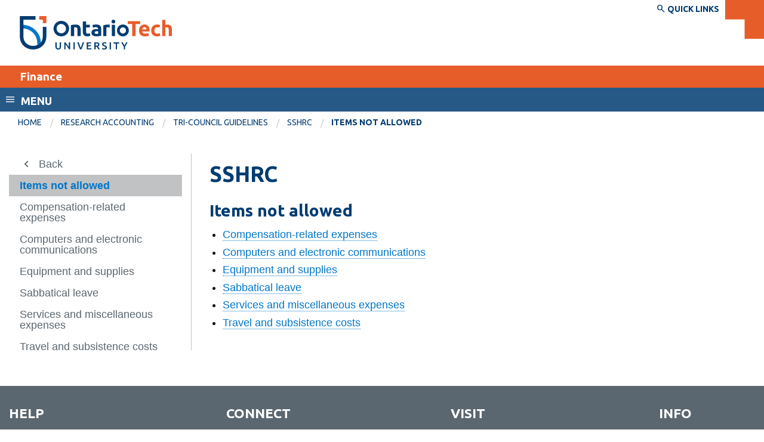

--- FILE ---
content_type: text/html; charset=UTF-8
request_url: https://sites.ontariotechu.ca/finance/research-accounting/tri-council-guidelines/SSHRC/items-not-allowed/index.php
body_size: 31979
content:


<!DOCTYPE html>
<html xmlns="http://www.w3.org/1999/xhtml" lang="en">
	<head>
		
		
		
                                                                            



		
	    <!-- Google Tag Manager --><!-- End Google Tag Manager --><script>// <![CDATA[
(function(w,d,s,l,i){w[l]=w[l]||[];w[l].push({'gtm.start':
new Date().getTime(),event:'gtm.js'});var f=d.getElementsByTagName(s)[0],
j=d.createElement(s),dl=l!='dataLayer'?'&l='+l:'';j.async=true;j.src=
'https://www.googletagmanager.com/gtm.js?id='+i+dl;f.parentNode.insertBefore(j,f);
})(window,document,'script','dataLayer','GTM-P9D77ZW');
// ]]></script>
		  
		<meta charset="utf-8"/>
		<meta content="width=device-width, initial-scale=1.0" name="viewport"/>
		                          <title>SSHRC | Finance</title>
    
		<meta content="SSHRC" name="description"/>
		<meta content="SSHRC" name="keywords"/>
		<meta content="330c71a2cdd3b53739008e54d5a8ad25" name="PageID"/>
		
    




    <meta content="article" property="og:type"/>
    <meta content="SSHRC" property="og:title"/>
    <meta content="SSHRC" property="og:description"/>
    <meta content="https://shared.ontariotechu.ca/shared/ontario-tech/images/ontariotechu-og-image.jpg" property="og:image"/>
    
    <meta content="summary_large_image" name="twitter:card"/>
    <meta content="SSHRC" name="twitter:title"/>
    <meta content="SSHRC" name="twitter:description"/>
    <meta content="https://shared.ontariotechu.ca/shared/ontario-tech/images/ontariotechu-og-image.jpg" name="twitter:image"/>



<meta content="https://sites.ontariotechu.ca/finance/research-accounting/tri-council-guidelines/SSHRC/items-not-allowed/index.php" property="og:url"/>

		
		<link href="https://ontariotechu.ca/favicon.ico" rel="icon" type="image/x-icon"/>
		

<link href="https://files.ontariotechu.ca/css/rebrand.css?1748636946" rel="stylesheet"/>



		
		

<script src="https://files.ontariotechu.ca/js/jquery.min.js" type="text/javascript"></script>



		
		
	</head>
	<body>
		
<!--	<script async="true" src="https://www.googletagmanager.com/gtag/js?id=UA-62517705-3"></script>-->
<!--	<script>-->
<!--    window.dataLayer = window.dataLayer || [];-->
<!--    function gtag(){dataLayer.push(arguments);}-->
<!--    gtag('js', new Date());-->
<!--    gtag('config', 'UA-12659975-27');-->
<!--</script>-->
    <!--<script async="async" defer="defer" id="hs-script-loader" src="//js.hs-scripts.com/370392.js" type="text/javascript"></script>-->
    
		                                                                                                              <!-- Off-canvas wrapper -->

<div class="off-canvas-wrapper">


		

                                                                                                             
 
         
 <div class="off-canvas position-left" data-auto-focus="false" data-content-scroll="true" data-force-top="false" data-off-canvas="" id="nav-mobile">
    <ul class="menu vertical is-mobile-menu hide-for-medium" data-animate-height="true" data-auto-height="true" data-drilldown="true" data-parent-link="true"> 
                                                                   <li role="menuitem">
                                                                                                                                                                               
                        
                                                                                                                                                         <a data-asset-id="330c86c5cdd3b53739008e54f4303ada" data-context="mobile" data-reference="false" href="/finance/treasury-and-financial-operations/index.php" target="" title="Financial Operations">Financial Operations</a>
                                                                                                    
                                                                                                                                                            
                                
                                                        <ul class="menu">
                                                                                              <li role="menuitem">                                                                            
                        
                                                                                                                                                     <a data-asset-id="a6942e530a0000b35bfc3d5ab6c5f4ec" data-context="mobile" data-reference="false" href="/finance/treasury-and-financial-operations/accounts-payable.php" target="" title="Accounts Payable | Financial Operations">Accounts Payable</a>
</li>
                                                                                                              <li role="menuitem">                                                                            
                        
                                                                                                                                                     <a data-asset-id="d3a1123e0a0000b341f44fab698f6a3d" data-context="mobile" data-reference="false" href="/finance/treasury-and-financial-operations/accounts-receivable-student.php" target="" title="Accounts Receivable - Student | Financial Operations">Accounts Receivable - Student</a>
</li>
                                                                                                              <li role="menuitem">                                                                            
                        
                                                                                                                                                     <a data-asset-id="d36a01c30a0000b341f44fabf4e02c16" data-context="mobile" data-reference="false" href="/finance/treasury-and-financial-operations/accounts-receivable-trade.php" target="" title="Accounts Receivable - Trade | Financial Operations">Accounts Receivable - Trade</a>
</li>
                                                                                                              <li role="menuitem">                                                                            
                        
                                                                                                                                                     <a data-asset-id="19c10ddb0a0000b33bcdc9341e3d20f5" data-context="mobile" data-reference="false" href="/finance/treasury-and-financial-operations/corporate-credit-card-program.php" target="" title="Corporate Credit Card Program | Financial Operations">Corporate Credit Card Program</a>
</li>
                                                                                                              <li role="menuitem">                                                                            
                        
                                                                                                                                                     <a data-asset-id="8c419608cdd3b5375d9b7ae7ea87c776" data-context="mobile" data-reference="false" href="/finance/treasury-and-financial-operations/expense-policy.php" target="" title="Expense Policy | Financial Operations">Expense Policy</a>
</li>
                                                                                                              <li role="menuitem">                                                                            
                        
                                                                                                                                                     <a data-asset-id="330c8741cdd3b53739008e5442aafb6b" data-context="mobile" data-reference="false" href="/finance/treasury-and-financial-operations/financial-operations-policies-and-procedures.php" target="" title="Financial Operations policies and procedures | Financial Operations">Financial Operations policies and procedures</a>
</li>
                                                                                                              <li role="menuitem">                                                                            
                        
                                                                                                                                                     <a data-asset-id="8f54f5000a0000b354578b5faae3f124" data-context="mobile" data-reference="false" href="/finance/treasury-and-financial-operations/information-for-units.php" target="" title="Information for units | Financial Operations">Information for units</a>
</li>
                                                                                                               <li role="menuitem">
                                                                                                                                                                               
                        
                                                                                                                                                                     <a data-asset-id="330c7e93cdd3b53739008e54bae51990" data-context="mobile" data-reference="false" href="/finance/treasury-and-financial-operations/travel-and-expense/index.php" target="" title="Travel and Expense | Financial Operations">Travel and Expense</a>
                                                                                                    
                                                                                                                                                        <ul class="menu">
                                                                                              <li role="menuitem">                                                                            
                        
                                                                                                                                                             <a data-asset-id="d8a0586acdd3b4e4441c8681967597af" data-context="mobile" data-reference="false" href="/finance/treasury-and-financial-operations/travel-and-expense/concur.php" target="" title="Concur | Travel and Expense | Financial Operations">Concur</a>
</li>
                                                                                                              <li role="menuitem">                                                                            
                        
                                                                                                                                                             <a data-asset-id="8c41eca3cdd3b5375d9b7ae7728b3a35" data-context="mobile" data-reference="false" href="/finance/treasury-and-financial-operations/travel-and-expense/other-travel-information.php" target="" title="Other travel information | Travel and Expense | Financial Operations">Other travel information</a>
</li>
                                                                                                              <li role="menuitem">                                                                            
                        
                                                                                                                                                             <a data-asset-id="f1db2960cdd3b4e46865517936b827ae" data-context="mobile" data-reference="false" href="/finance/treasury-and-financial-operations/travel-and-expense/e-transfer-guide.php" target="" title="E-Transfer Guide | Travel and Expense | Financial Operations">E-Transfer Guide</a>
</li>
                                                                                    </ul>     
                                                              </li>
                                                                        </ul>     
                                                              </li>
                                                                                                   <li role="menuitem">
                                                                                                                                                                               
                        
                                                                                                                                                         <a data-asset-id="330c84eecdd3b53739008e54e668fff2" data-context="mobile" data-reference="false" href="/finance/finance-business-systems/index.php" target="" title="Business Systems">Business Systems</a>
                                                                                                    
                                                                                                                                                            
                                
                                                        <ul class="menu">
                                                                                              <li role="menuitem">                                                                            
                        
                                                                                                                                                     <a data-asset-id="330c85e4cdd3b53739008e54fab5fa7e" data-context="mobile" data-reference="false" href="/finance/finance-business-systems/banner-.php" target="" title="Banner | Business Systems">Banner</a>
</li>
                                                                                                              <li role="menuitem">                                                                            
                        
                                                                                                                                                     <a data-asset-id="d8a0586acdd3b4e4441c8681967597af" data-context="mobile" data-reference="true" href="/finance/treasury-and-financial-operations/travel-and-expense/concur.php" target="" title="Concur | Business Systems">Concur</a>
</li>
                                                                                                               <li role="menuitem">
                                                                                                                                                                               
                        
                                                                                                                                                                     <a data-asset-id="330c848ccdd3b53739008e54e34c1d15" data-context="mobile" data-reference="false" href="/finance/finance-business-systems/fast-training-manuals/index.php" target="" title="FAST  | Business Systems">FAST </a>
                                                                                                    
                                                                                                         </li>
                                                                                                  <li role="menuitem">                                                                            
                        
                                                                                                                                                     <a data-asset-id="e884fca30a0000b367532f776f650402" data-context="mobile" data-reference="false" href="/finance/finance-business-systems/touchnet.php" target="" title="TouchNet | Business Systems">TouchNet</a>
</li>
                                                                                                              <li role="menuitem">                                                                            
                        
                                                                                                                                                     <a data-asset-id="35bd4df20a0000b307e9e864e5a816fc" data-context="mobile" data-reference="false" href="/finance/finance-business-systems/training.php" target="" title="Training | Business Systems">Training</a>
</li>
                                                                                    </ul>     
                                                              </li>
                                                                                                   <li role="menuitem">
                                                                                                                                                                               
                        
                                                                                                                                                         <a data-asset-id="330c783dcdd3b53739008e54d9cac1fd" data-context="mobile" data-reference="false" href="/finance/research-accounting/index.php" target="" title="Research Accounting">Research Accounting</a>
                                                                                                    
                                                                                                                                                        <ul class="menu">
                                                                                               <li role="menuitem">
                                                                                                                                                                               
                        
                                                                                                                                                                     <a data-asset-id="d3f849f7cdd3b537688f8ce51eaeeac6" data-context="mobile" data-reference="false" href="/finance/research-accounting/what-we-do/index.php" target="" title="What we do | Research Accounting">What we do</a>
                                                                                                    
                                                                                                         </li>
                                                                                                  <li role="menuitem">                                                                            
                        
                                                                                                                                                     <a data-asset-id="9d07f2c60a0000b36b8c9a049c1dfb0b" data-context="mobile" data-reference="false" href="/finance/research-accounting/level-of-support.php" target="" title="Level of Support | Research Accounting">Level of Support</a>
</li>
                                                                                                              <li role="menuitem">                                                                            
                        
                                                                                                                                                     <a data-asset-id="781ee899cdd3b4e435c463e490624f75" data-context="mobile" data-reference="false" href="/finance/research-accounting/guidelines-for-appropriate-use-of-funds.php" target="" title="Guidelines for Appropriate Use of Funds | Research Accounting">Guidelines for Appropriate Use of Funds</a>
</li>
                                                                                                              <li role="menuitem">                                                                            
                        
                                                                                                                                                     <a data-asset-id="5a4ed28fcdd3b5372e2a5cc6007c62a6" data-context="mobile" data-reference="false" href="/finance/research-accounting/faqs.php" target="" title="FAQs | Research Accounting">FAQs</a>
</li>
                                                                                                               <li role="menuitem">
                                                                                                                                                                               
                        
                                                                                                                                                                     <a data-asset-id="4fb7e88fcdd3b5372d06c017b76daf86" data-context="mobile" data-reference="false" href="/finance/research-accounting/fast-finance-reporting/index.php" target="" title="FAST - Finance Reporting | Research Accounting">FAST - Finance Reporting</a>
                                                                                                    
                                                                                                         </li>
                                                                                                   <li role="menuitem">
                                                                                                                                                                               
                        
                                                                                                                                                                     <a data-asset-id="cec98f79cdd3b4e4441c8681e4d108e6" data-context="mobile" data-reference="false" href="/finance/research-accounting/forms/index.php" target="" title="Research Participant Forms | Research Accounting">Research Participant Forms</a>
                                                                                                    
                                                                                                         </li>
                                                                                                   <li role="menuitem">
                                                                                                                                                                               
                        
                                                                                                                                                                     <a data-asset-id="b88a0d6bcdd3b53768544254e6b89290" data-context="mobile" data-reference="false" href="/finance/research-accounting/fringe-benefits-and-research-grants/index.php" target="" title="Fringe Benefits and Research Grants | Research Accounting">Fringe Benefits and Research Grants</a>
                                                                                                    
                                                                                                         </li>
                                                                                                   <li role="menuitem">
                                                                                                                                                                               
                        
                                                                                                                                                                     <a data-asset-id="58ac7e82cdd3b5376ee52f719a351f09" data-context="mobile" data-reference="false" href="/finance/research-accounting/payroll-flow-chart/index.php" target="" title="Payroll Flow Chart | Research Accounting">Payroll Flow Chart</a>
                                                                                                    
                                                                                                         </li>
                                                                                                   <li role="menuitem">
                                                                                                                                                                               
                        
                                                                                                                                                                     <a data-asset-id="330c7bcfcdd3b53739008e549eae4f0c" data-context="mobile" data-reference="false" href="/finance/research-accounting/research-administration-guide/index.php" target="" title="Research Administration Guide | Research Accounting">Research Administration Guide</a>
                                                                                                    
                                                                                                         </li>
                                                                                                  <li role="menuitem">                                                                            
                        
                                                                                                                                                                     <a data-asset-id="f04e83b4cdd3b4e435266600eb9540da" data-context="mobile" data-reference="false" data-symlink="" href="https://shared.ontariotechu.ca/shared/department/finance/documents/research-dashboard.docx" target="" title="Research dashboard | Research Accounting">Research dashboard</a>
</li>
                                                                                                              <li role="menuitem">                                                                            
                        
                                                                                                                                                     <a data-asset-id="784bb7b2cdd3b4e435c463e4b1c0d85c" data-context="mobile" data-reference="false" href="/finance/research-accounting/research-employee-accounts.php" target="" title="Research Employee Accounts | Research Accounting">Research Employee Accounts</a>
</li>
                                                                                                              <li role="menuitem">                                                                            
                        
                                                                                                                                                     <a data-asset-id="330c7a40cdd3b53739008e54462b0bd4" data-context="mobile" data-reference="false" href="/finance/research-accounting/research-roles-and-responsibilities.php" target="" title="Research roles and responsibilities | Research Accounting">Research roles and responsibilities</a>
</li>
                                                                                                              <li role="menuitem">                                                                            
                        
                                                                                                                                                     <a data-asset-id="78490a15cdd3b4e435c463e497e43b7f" data-context="mobile" data-reference="false" href="/finance/research-accounting/student-research-award-accounts.php" target="" title="Student Research Award Accounts | Research Accounting">Student Research Award Accounts</a>
</li>
                                                                                                               <li role="menuitem">
                                                                                                                                                                               
                        
                                                                                                                                                                     <a data-asset-id="330c5983cdd3b53739008e54bf5eedbe" data-context="mobile" data-reference="false" href="/finance/research-accounting/tri-council-guidelines/index.php" target="" title="Tri-council guidelines | Research Accounting">Tri-council guidelines</a>
                                                                                                    
                                                                                                                                                        <ul class="menu">
                                                                                               <li role="menuitem">
                                                                                                                                                                               
                        
                                                                                                                                                                             <a data-asset-id="330c62afcdd3b53739008e541db0bb9d" data-context="mobile" data-reference="false" href="/finance/research-accounting/tri-council-guidelines/CIHR/index.php" target="" title="CIHR | Tri-council guidelines | Research Accounting">CIHR</a>
                                                                                                    
                                                                                                                                                        <ul class="menu">
                                                                                               <li role="menuitem">
                                                                                                                                                                               
                        
                                                                                                                                                                             <a data-asset-id="330c5d6acdd3b53739008e54049e93d9" data-context="mobile" data-reference="false" href="/finance/research-accounting/tri-council-guidelines/CIHR/items-not-allowed/index.php" target="" title="Items not allowed | CIHR | Tri-council guidelines">Items not allowed</a>
                                                                                                    
                                                                                                                                                        <ul class="menu">
                                                                                              <li role="menuitem">                                                                            
                        
                                                                                                                                                             <a data-asset-id="330c5ab5cdd3b53739008e5419d8ecba" data-context="mobile" data-reference="false" href="/finance/research-accounting/tri-council-guidelines/CIHR/items-not-allowed/cihr---items-not-allowed---compensation-related-expenses.php" target="" title="Compensation-related expenses | Items not allowed | CIHR">Compensation-related expenses</a>
</li>
                                                                                                              <li role="menuitem">                                                                            
                        
                                                                                                                                                             <a data-asset-id="330c5b22cdd3b53739008e548ed8c4b3" data-context="mobile" data-reference="false" href="/finance/research-accounting/tri-council-guidelines/CIHR/items-not-allowed/cihr---items-not-allowed---travel-and-subsistence-costs.php" target="" title="Travel and subsistence costs | Items not allowed | CIHR">Travel and subsistence costs</a>
</li>
                                                                                                              <li role="menuitem">                                                                            
                        
                                                                                                                                                             <a data-asset-id="330c5b75cdd3b53739008e54a5bb9334" data-context="mobile" data-reference="false" href="/finance/research-accounting/tri-council-guidelines/CIHR/items-not-allowed/cihr---items-not-allowed---sabbatical-leave.php" target="" title="Sabbatical leave | Items not allowed | CIHR">Sabbatical leave</a>
</li>
                                                                                                              <li role="menuitem">                                                                            
                        
                                                                                                                                                             <a data-asset-id="330c5bd4cdd3b53739008e54c4ec6ce1" data-context="mobile" data-reference="false" href="/finance/research-accounting/tri-council-guidelines/CIHR/items-not-allowed/cihr---items-not-allowed---equipment-and-supplies.php" target="" title="Equipment and supplies | Items not allowed | CIHR">Equipment and supplies</a>
</li>
                                                                                                              <li role="menuitem">                                                                            
                        
                                                                                                                                                             <a data-asset-id="330c5c1dcdd3b53739008e545880eec0" data-context="mobile" data-reference="false" href="/finance/research-accounting/tri-council-guidelines/CIHR/items-not-allowed/cihr---items-not-allowed---computer-and-electronics-communications.php" target="" title="Computer and electronics communications | Items not allowed | CIHR">Computer and electronics communications</a>
</li>
                                                                                                              <li role="menuitem">                                                                            
                        
                                                                                                                                                             <a data-asset-id="330c5cb8cdd3b53739008e54ef935bd3" data-context="mobile" data-reference="false" href="/finance/research-accounting/tri-council-guidelines/CIHR/items-not-allowed/cihr----items-not-allowed---services-and-miscellaneous-expenses.php" target="" title="Services and miscellaneous expenses | Items not allowed | CIHR">Services and miscellaneous expenses</a>
</li>
                                                                                    </ul>     
                                                              </li>
                                                                                                   <li role="menuitem">
                                                                                                                                                                               
                        
                                                                                                                                                                             <a data-asset-id="330c616fcdd3b53739008e543f68bc4e" data-context="mobile" data-reference="false" href="/finance/research-accounting/tri-council-guidelines/CIHR/items-allowed/index.php" target="" title="Items allowed | CIHR | Tri-council guidelines">Items allowed</a>
                                                                                                    
                                                                                                                                                        <ul class="menu">
                                                                                              <li role="menuitem">                                                                            
                        
                                                                                                                                                             <a data-asset-id="330c5e43cdd3b53739008e54e229569b" data-context="mobile" data-reference="false" href="/finance/research-accounting/tri-council-guidelines/CIHR/items-allowed/cihr---items-allowed---compensation-related-expense.php" target="" title="Compensation-related expenses | Items allowed | CIHR">Compensation-related expenses</a>
</li>
                                                                                                              <li role="menuitem">                                                                            
                        
                                                                                                                                                             <a data-asset-id="330c5e89cdd3b53739008e5491a66f74" data-context="mobile" data-reference="false" href="/finance/research-accounting/tri-council-guidelines/CIHR/items-allowed/cihr---items-allowed---computer-and-electronic-communications.php" target="" title="Computer and electronic communications | Items allowed | CIHR">Computer and electronic communications</a>
</li>
                                                                                                              <li role="menuitem">                                                                            
                        
                                                                                                                                                             <a data-asset-id="330c5ec9cdd3b53739008e54e3ba259b" data-context="mobile" data-reference="false" href="/finance/research-accounting/tri-council-guidelines/CIHR/items-allowed/cihr---items-allowed---dissemination-of-research-results.php" target="" title="Dissemination of research results | Items allowed | CIHR">Dissemination of research results</a>
</li>
                                                                                                              <li role="menuitem">                                                                            
                        
                                                                                                                                                             <a data-asset-id="330c5f4bcdd3b53739008e54876cf572" data-context="mobile" data-reference="false" href="/finance/research-accounting/tri-council-guidelines/CIHR/items-allowed/cihr---items-allowed---equipment-and-supplies.php" target="" title="Equipment and supplies | Items allowed | CIHR">Equipment and supplies</a>
</li>
                                                                                                              <li role="menuitem">                                                                            
                        
                                                                                                                                                             <a data-asset-id="330c5f9bcdd3b53739008e54a7bc9c0b" data-context="mobile" data-reference="false" href="/finance/research-accounting/tri-council-guidelines/CIHR/items-allowed/cihr---items-allowed---retroactive-expenses.php" target="" title="Retroactive expenses | Items allowed | CIHR">Retroactive expenses</a>
</li>
                                                                                                              <li role="menuitem">                                                                            
                        
                                                                                                                                                             <a data-asset-id="330c5ff9cdd3b53739008e54f91b09c9" data-context="mobile" data-reference="false" href="/finance/research-accounting/tri-council-guidelines/CIHR/items-allowed/cihr---items-allowed---sabbatical-leave.php" target="" title="Sabbatical leave | Items allowed | CIHR">Sabbatical leave</a>
</li>
                                                                                                              <li role="menuitem">                                                                            
                        
                                                                                                                                                             <a data-asset-id="330c6052cdd3b53739008e5470541ad7" data-context="mobile" data-reference="false" href="/finance/research-accounting/tri-council-guidelines/CIHR/items-allowed/cihr---items-allowed---services-and-miscellaneous-expenses.php" target="" title="Services and miscellaneous expenses | Items allowed | CIHR">Services and miscellaneous expenses</a>
</li>
                                                                                                              <li role="menuitem">                                                                            
                        
                                                                                                                                                             <a data-asset-id="330c60b4cdd3b53739008e54b83bf27e" data-context="mobile" data-reference="false" href="/finance/research-accounting/tri-council-guidelines/CIHR/items-allowed/cihr---items-allowed---travel-and-subsistence-costs.php" target="" title="Travel and subsistence costs | Items allowed | CIHR">Travel and subsistence costs</a>
</li>
                                                                                    </ul>     
                                                              </li>
                                                                        </ul>     
                                                              </li>
                                                                                                   <li role="menuitem">
                                                                                                                                                                               
                        
                                                                                                                                                                             <a data-asset-id="330c6548cdd3b53739008e540b02d5d7" data-context="mobile" data-reference="false" href="/finance/research-accounting/tri-council-guidelines/CRC/index.php" target="" title="CRC | Tri-council guidelines | Research Accounting">CRC</a>
                                                                                                    
                                                                                                                                                        <ul class="menu">
                                                                                               <li role="menuitem">
                                                                                                                                                                               
                        
                                                                                                                                                                             <a data-asset-id="330c63c8cdd3b53739008e546ae8ce35" data-context="mobile" data-reference="false" href="/finance/research-accounting/tri-council-guidelines/CRC/items-not-allowed/index.php" target="" title="Items not allowed | CRC | Tri-council guidelines">Items not allowed</a>
                                                                                                    
                                                                                                         </li>
                                                                                                   <li role="menuitem">
                                                                                                                                                                               
                        
                                                                                                                                                                             <a data-asset-id="330c64e7cdd3b53739008e542c42e818" data-context="mobile" data-reference="false" href="/finance/research-accounting/tri-council-guidelines/CRC/items-allowed/index.php" target="" title="Items allowed | CRC | Tri-council guidelines">Items allowed</a>
                                                                                                    
                                                                                                         </li>
                                                                        </ul>     
                                                              </li>
                                                                                                   <li role="menuitem">
                                                                                                                                                                               
                        
                                                                                                                                                                             <a data-asset-id="330c6638cdd3b53739008e54f51214d4" data-context="mobile" data-reference="false" href="/finance/research-accounting/tri-council-guidelines/NCE/index.php" target="" title="NCE | Tri-council guidelines | Research Accounting">NCE</a>
                                                                                                    
                                                                                                         </li>
                                                                                                   <li role="menuitem">
                                                                                                                                                                               
                        
                                                                                                                                                                             <a data-asset-id="330c6784cdd3b53739008e5445c8d4b9" data-context="mobile" data-reference="false" href="/finance/research-accounting/tri-council-guidelines/NSERC/index.php" target="" title="NSERC | Tri-council guidelines | Research Accounting">NSERC</a>
                                                                                                    
                                                                                                                                                        <ul class="menu">
                                                                                               <li role="menuitem">
                                                                                                                                                                               
                        
                                                                                                                                                                             <a data-asset-id="330c688bcdd3b53739008e545d3562de" data-context="mobile" data-reference="false" href="/finance/research-accounting/tri-council-guidelines/NSERC/items-not-allowed/index.php" target="" title="Items not allowed | NSERC | Tri-council guidelines">Items not allowed</a>
                                                                                                    
                                                                                                                                                        <ul class="menu">
                                                                                              <li role="menuitem">                                                                            
                        
                                                                                                                                                             <a data-asset-id="330c68ffcdd3b53739008e542048baa4" data-context="mobile" data-reference="false" href="/finance/research-accounting/tri-council-guidelines/NSERC/items-not-allowed/nserc-items-not-allowed---compensation-related-expenses.php" target="" title="Compensation-related expenses | Items not allowed | NSERC">Compensation-related expenses</a>
</li>
                                                                                                              <li role="menuitem">                                                                            
                        
                                                                                                                                                             <a data-asset-id="330c693fcdd3b53739008e54c9b3ffd5" data-context="mobile" data-reference="false" href="/finance/research-accounting/tri-council-guidelines/NSERC/items-not-allowed/nserc---items-not-allowed---equipment-and-supplies.php" target="" title="Equipment and supplies | Items not allowed | NSERC">Equipment and supplies</a>
</li>
                                                                                                              <li role="menuitem">                                                                            
                        
                                                                                                                                                             <a data-asset-id="330c697acdd3b53739008e542877c28d" data-context="mobile" data-reference="false" href="/finance/research-accounting/tri-council-guidelines/NSERC/items-not-allowed/nserc---items-not-allowed---sabbatical-leave.php" target="" title="Sabbatical leave | Items not allowed | NSERC">Sabbatical leave</a>
</li>
                                                                                                              <li role="menuitem">                                                                            
                        
                                                                                                                                                             <a data-asset-id="330c69b7cdd3b53739008e54271ac6ab" data-context="mobile" data-reference="false" href="/finance/research-accounting/tri-council-guidelines/NSERC/items-not-allowed/nserc---items-not-allowed---services-and-miscellaneous-expenses.php" target="" title="Services and miscellaneous expenses | Items not allowed | NSERC">Services and miscellaneous expenses</a>
</li>
                                                                                                              <li role="menuitem">                                                                            
                        
                                                                                                                                                             <a data-asset-id="330c6a0acdd3b53739008e54fb033ea4" data-context="mobile" data-reference="false" href="/finance/research-accounting/tri-council-guidelines/NSERC/items-not-allowed/nserc---items-not-allowed---travel-and-subsistence-costs.php" target="" title="Travel and subsistence costs | Items not allowed | NSERC">Travel and subsistence costs</a>
</li>
                                                                                                              <li role="menuitem">                                                                            
                        
                                                                                                                                                             <a data-asset-id="330c6a4dcdd3b53739008e5439e87ff2" data-context="mobile" data-reference="false" href="/finance/research-accounting/tri-council-guidelines/NSERC/items-not-allowed/computers-and-electronic-communications.php" target="" title="Computers and electronic communications | Items not allowed | NSERC">Computers and electronic communications</a>
</li>
                                                                                    </ul>     
                                                              </li>
                                                                                                   <li role="menuitem">
                                                                                                                                                                               
                        
                                                                                                                                                                             <a data-asset-id="330c6ea9cdd3b53739008e541913e185" data-context="mobile" data-reference="false" href="/finance/research-accounting/tri-council-guidelines/NSERC/items-allowed/index.php" target="" title="Items allowed | NSERC | Tri-council guidelines">Items allowed</a>
                                                                                                    
                                                                                                                                                        <ul class="menu">
                                                                                              <li role="menuitem">                                                                            
                        
                                                                                                                                                             <a data-asset-id="330c6ae0cdd3b53739008e540ff1da4d" data-context="mobile" data-reference="false" href="/finance/research-accounting/tri-council-guidelines/NSERC/items-allowed/nserc---items-allowed---compensation-related-expenses.php" target="" title="Compensation-related expenses | Items allowed | NSERC">Compensation-related expenses</a>
</li>
                                                                                                              <li role="menuitem">                                                                            
                        
                                                                                                                                                             <a data-asset-id="330c6b45cdd3b53739008e54aa074667" data-context="mobile" data-reference="false" href="/finance/research-accounting/tri-council-guidelines/NSERC/items-allowed/nserc---items-allowed---computers-and-electronic-communications.php" target="" title="Computers and electronic communications | Items allowed | NSERC">Computers and electronic communications</a>
</li>
                                                                                                              <li role="menuitem">                                                                            
                        
                                                                                                                                                             <a data-asset-id="330c6b7fcdd3b53739008e54fa7b15d8" data-context="mobile" data-reference="false" href="/finance/research-accounting/tri-council-guidelines/NSERC/items-allowed/nserc---items-allowed---dissemination-of-research-results.php" target="" title="Dissemination of research results | Items allowed | NSERC">Dissemination of research results</a>
</li>
                                                                                                              <li role="menuitem">                                                                            
                        
                                                                                                                                                             <a data-asset-id="330c6c28cdd3b53739008e543535a0b0" data-context="mobile" data-reference="false" href="/finance/research-accounting/tri-council-guidelines/NSERC/items-allowed/nserc---items-allowed---equipment-and-supplies.php" target="" title="Equipment and supplies | Items allowed | NSERC">Equipment and supplies</a>
</li>
                                                                                                              <li role="menuitem">                                                                            
                        
                                                                                                                                                             <a data-asset-id="330c6c95cdd3b53739008e5443482aa6" data-context="mobile" data-reference="false" href="/finance/research-accounting/tri-council-guidelines/NSERC/items-allowed/nserc---items-allowed---retroactive-expense.php" target="" title="Retroactive expenses | Items allowed | NSERC">Retroactive expenses</a>
</li>
                                                                                                              <li role="menuitem">                                                                            
                        
                                                                                                                                                             <a data-asset-id="330c6d18cdd3b53739008e5483a90dbe" data-context="mobile" data-reference="false" href="/finance/research-accounting/tri-council-guidelines/NSERC/items-allowed/nserc---items-allowed---sabbatical-leave.php" target="" title="Sabbatical leave | Items allowed | NSERC">Sabbatical leave</a>
</li>
                                                                                                              <li role="menuitem">                                                                            
                        
                                                                                                                                                             <a data-asset-id="330c6d9dcdd3b53739008e54d56902a2" data-context="mobile" data-reference="false" href="/finance/research-accounting/tri-council-guidelines/NSERC/items-allowed/nserc---items-allowed---services-and-miscellaneous-expenses.php" target="" title="Services and miscellaneous expenses | Items allowed | NSERC">Services and miscellaneous expenses</a>
</li>
                                                                                                              <li role="menuitem">                                                                            
                        
                                                                                                                                                             <a data-asset-id="330c6de8cdd3b53739008e54af7b7cb9" data-context="mobile" data-reference="false" href="/finance/research-accounting/tri-council-guidelines/NSERC/items-allowed/nserc---items-allowed---travel-and-subsistence-costs.php" target="" title="Travel and subsistence costs | Items allowed | NSERC">Travel and subsistence costs</a>
</li>
                                                                                    </ul>     
                                                              </li>
                                                                        </ul>     
                                                              </li>
                                                                                                   <li role="menuitem">
                                                                                                                                                                               
                        
                                                                                                                                                                             <a data-asset-id="330c7625cdd3b53739008e54c76dbd70" data-context="mobile" data-reference="false" href="/finance/research-accounting/tri-council-guidelines/SSHRC/index.php" target="" title="SSHRC | Tri-council guidelines | Research Accounting">SSHRC</a>
                                                                                                    
                                                                                                                                                        <ul class="menu">
                                                                                               <li role="menuitem">
                                                                                                                                                                               
                        
                                                                                                                                                                             <a data-asset-id="330c71a2cdd3b53739008e54d5a8ad25" data-context="mobile" data-reference="false" href="/finance/research-accounting/tri-council-guidelines/SSHRC/items-not-allowed/index.php" target="" title="Items not allowed | SSHRC | Tri-council guidelines">Items not allowed</a>
                                                                                                    
                                                                                                                                                        <ul class="menu">
                                                                                              <li role="menuitem">                                                                            
                        
                                                                                                                                                             <a data-asset-id="330c6f8ccdd3b53739008e5431fbfd28" data-context="mobile" data-reference="false" href="/finance/research-accounting/tri-council-guidelines/SSHRC/items-not-allowed/sshrc---items-not-allowed---compensation-related-expenses.php" target="" title="Compensation-related expenses | Items not allowed | SSHRC">Compensation-related expenses</a>
</li>
                                                                                                              <li role="menuitem">                                                                            
                        
                                                                                                                                                             <a data-asset-id="330c6feccdd3b53739008e5471b276bc" data-context="mobile" data-reference="false" href="/finance/research-accounting/tri-council-guidelines/SSHRC/items-not-allowed/sshrc---items-not-allowed---computers-and-electronic-communications.php" target="" title="Computers and electronic communications | Items not allowed | SSHRC">Computers and electronic communications</a>
</li>
                                                                                                              <li role="menuitem">                                                                            
                        
                                                                                                                                                             <a data-asset-id="330c702ecdd3b53739008e543c0c1f20" data-context="mobile" data-reference="false" href="/finance/research-accounting/tri-council-guidelines/SSHRC/items-not-allowed/sshrc---items-not-allowed---equipment-and-supplies.php" target="" title="Equipment and supplies | Items not allowed | SSHRC">Equipment and supplies</a>
</li>
                                                                                                              <li role="menuitem">                                                                            
                        
                                                                                                                                                             <a data-asset-id="330c7075cdd3b53739008e5443b2fd6b" data-context="mobile" data-reference="false" href="/finance/research-accounting/tri-council-guidelines/SSHRC/items-not-allowed/sshrc---items-not-allowed---sabbatical-leave.php" target="" title="Sabbatical leave | Items not allowed | SSHRC">Sabbatical leave</a>
</li>
                                                                                                              <li role="menuitem">                                                                            
                        
                                                                                                                                                             <a data-asset-id="330c70b1cdd3b53739008e54263e2848" data-context="mobile" data-reference="false" href="/finance/research-accounting/tri-council-guidelines/SSHRC/items-not-allowed/services-and-miscellaneous-expenses.php" target="" title="Services and miscellaneous expenses | Items not allowed | SSHRC">Services and miscellaneous expenses</a>
</li>
                                                                                                              <li role="menuitem">                                                                            
                        
                                                                                                                                                             <a data-asset-id="330c7112cdd3b53739008e546820213f" data-context="mobile" data-reference="false" href="/finance/research-accounting/tri-council-guidelines/SSHRC/items-not-allowed/sshrc---items-not-allowed---travel-and-subsistence-costs.php" target="" title="Travel and subsistence costs | Items not allowed | SSHRC">Travel and subsistence costs</a>
</li>
                                                                                    </ul>     
                                                              </li>
                                                                                                   <li role="menuitem">
                                                                                                                                                                               
                        
                                                                                                                                                                             <a data-asset-id="330c7511cdd3b53739008e543e589b16" data-context="mobile" data-reference="false" href="/finance/research-accounting/tri-council-guidelines/SSHRC/items-allowed/index.php" target="" title="Items allowed | SSHRC | Tri-council guidelines">Items allowed</a>
                                                                                                    
                                                                                                                                                        <ul class="menu">
                                                                                              <li role="menuitem">                                                                            
                        
                                                                                                                                                             <a data-asset-id="330c7269cdd3b53739008e547b959e06" data-context="mobile" data-reference="false" href="/finance/research-accounting/tri-council-guidelines/SSHRC/items-allowed/sshrc---items-allowed---compensation-related-expenses.php" target="" title="Compensation-related expenses | Items allowed | SSHRC">Compensation-related expenses</a>
</li>
                                                                                                              <li role="menuitem">                                                                            
                        
                                                                                                                                                             <a data-asset-id="330c72afcdd3b53739008e5466a3dddd" data-context="mobile" data-reference="false" href="/finance/research-accounting/tri-council-guidelines/SSHRC/items-allowed/sshrc---items-allowed---computers-and-electronic-communications.php" target="" title="Computers and electronic communications | Items allowed | SSHRC">Computers and electronic communications</a>
</li>
                                                                                                              <li role="menuitem">                                                                            
                        
                                                                                                                                                             <a data-asset-id="330c72f3cdd3b53739008e54dd7c6977" data-context="mobile" data-reference="false" href="/finance/research-accounting/tri-council-guidelines/SSHRC/items-allowed/sshrc---items-allowed---equipment-and-supplies.php" target="" title="Equipment and supplies | Items allowed | SSHRC">Equipment and supplies</a>
</li>
                                                                                                              <li role="menuitem">                                                                            
                        
                                                                                                                                                             <a data-asset-id="330c7332cdd3b53739008e543155c25d" data-context="mobile" data-reference="false" href="/finance/research-accounting/tri-council-guidelines/SSHRC/items-allowed/sshrc---items-allowed---dissemination-of-research-results.php" target="" title="Dissemination of research results | Items allowed | SSHRC">Dissemination of research results</a>
</li>
                                                                                                              <li role="menuitem">                                                                            
                        
                                                                                                                                                             <a data-asset-id="330c737ecdd3b53739008e5474522d10" data-context="mobile" data-reference="false" href="/finance/research-accounting/tri-council-guidelines/SSHRC/items-allowed/sshrc---items-allowed---retroactive-expenses.php" target="" title="Retroactive expenses | Items allowed | SSHRC">Retroactive expenses</a>
</li>
                                                                                                              <li role="menuitem">                                                                            
                        
                                                                                                                                                             <a data-asset-id="330c73c2cdd3b53739008e546c730349" data-context="mobile" data-reference="false" href="/finance/research-accounting/tri-council-guidelines/SSHRC/items-allowed/sshrc---items-allowed---sabbatical-leave.php" target="" title="Sabbatical leave | Items allowed | SSHRC">Sabbatical leave</a>
</li>
                                                                                                              <li role="menuitem">                                                                            
                        
                                                                                                                                                             <a data-asset-id="330c7424cdd3b53739008e54d31a8505" data-context="mobile" data-reference="false" href="/finance/research-accounting/tri-council-guidelines/SSHRC/items-allowed/sshrc---items-allowed---services-and-miscellaneous-expenses.php" target="" title="Services and miscellaneous expenses | Items allowed | SSHRC">Services and miscellaneous expenses</a>
</li>
                                                                                                              <li role="menuitem">                                                                            
                        
                                                                                                                                                             <a data-asset-id="330c7463cdd3b53739008e545bb528ee" data-context="mobile" data-reference="false" href="/finance/research-accounting/tri-council-guidelines/SSHRC/items-allowed/sshrc---items-allowed---travel-and-subsistence-costs.php" target="" title="Travel and subsistence costs | Items allowed | SSHRC">Travel and subsistence costs</a>
</li>
                                                                                    </ul>     
                                                              </li>
                                                                        </ul>     
                                                              </li>
                                                                        </ul>     
                                                              </li>
                                                                                                  <li role="menuitem">                                                                            
                        
                                                                                                                                                     <a data-asset-id="330c79a2cdd3b53739008e54d7586e2f" data-context="mobile" data-reference="false" href="/finance/research-accounting/contacts.php" target="" title="Contact | Research Accounting">Contact</a>
</li>
                                                                                    </ul>     
                                                              </li>
                                                                                                   <li role="menuitem">
                                                                                                                                                                               
                        
                                                                                                                                                         <a data-asset-id="330c8a8ccdd3b53739008e543472d62a" data-context="mobile" data-reference="false" href="/finance/payroll/index.php" target="" title="Payroll">Payroll</a>
                                                                                                    
                                                                                                                                                        <ul class="menu">
                                                                                              <li role="menuitem">                                                                            
                        
                                                                                                                                                     <a data-asset-id="330c8b18cdd3b53739008e544b600450" data-context="mobile" data-reference="false" href="/finance/payroll/overview.php" target="" title="Payroll overview | Payroll">Payroll overview</a>
</li>
                                                                                                              <li role="menuitem">                                                                            
                        
                                                                                                                                                     <a data-asset-id="330c8c43cdd3b53739008e54e32c22a5" data-context="mobile" data-reference="false" href="/finance/payroll/webtime-entry.php" target="" title="Payroll instructions | Payroll">Payroll instructions</a>
</li>
                                                                                                              <li role="menuitem">                                                                            
                        
                                                                                                                                                     <a data-asset-id="6b8580ce0a0000b3103768a947f81bed" data-context="mobile" data-reference="false" href="/finance/payroll/employee-dashboard-job-aids.php" target="" title="Employee Dashboard job aids | Payroll">Employee Dashboard job aids</a>
</li>
                                                                                    </ul>     
                                                              </li>
                                                                                                   <li role="menuitem">
                                                                                                                                                                               
                        
                                                                                                                                                         <a data-asset-id="330c7f45cdd3b53739008e5486755e88" data-context="mobile" data-reference="false" href="/finance/planning-reporting/index.php" target="" title="Planning and Reporting">Planning and Reporting</a>
                                                                                                    
                                                                                                                                                            
                                
                                                        <ul class="menu">
                                                                                               <li role="menuitem">
                                                                                                                                                                               
                        
                                                                                                                                                                     <a data-asset-id="337b8d8bcdd3b53739008e54bc51e4d8" data-context="mobile" data-reference="false" href="/finance/planning-reporting/chart-of-accounts/index.php" target="" title="Chart of Accounts (COA) | Planning and Reporting">Chart of Accounts (COA)</a>
                                                                                                    
                                                                                                                                                        <ul class="menu">
                                                                                              <li role="menuitem">                                                                            
                        
                                                                                                                                                             <a data-asset-id="6105f1d7cdd3b53739008e54615a5f41" data-context="mobile" data-reference="false" href="/finance/planning-reporting/chart-of-accounts/how-to-run-coa-reports.php" target="" title="How to run COA reports | Chart of Accounts (COA) | Planning and Reporting">How to run COA reports</a>
</li>
                                                                                    </ul>     
                                                              </li>
                                                                                                   <li role="menuitem">
                                                                                                                                                                               
                        
                                                                                                                                                                     <a data-asset-id="337bfd96cdd3b53739008e541bfdb01a" data-context="mobile" data-reference="false" href="/finance/planning-reporting/financial-statements/index.php" target="" title="Financial statements | Planning and Reporting">Financial statements</a>
                                                                                                    
                                                                                                                                                        <ul class="menu">
                                                                                               <li role="menuitem">
                                                                                                                                                                               
                        
                                                                                                                                                                             <a data-asset-id="809ee83e0a0000b3212676d7c5b7061b" data-context="mobile" data-reference="false" href="/finance/planning-reporting/financial-statements/multi-year-rolling-budget-2024-2027/index.php" target="" title="Multi-year rolling budget 2024-2027 | Financial statements | Planning and Reporting">Multi-year rolling budget 2024-2027</a>
                                                                                                    
                                                                                                                                                        <ul class="menu">
                                                                                              <li role="menuitem">                                                                            
                        
                                                                                                                                                             <a data-asset-id="80afdaad0a0000b3212676d7b149042d" data-context="mobile" data-reference="false" href="/finance/planning-reporting/financial-statements/multi-year-rolling-budget-2024-2027/introduction.php" target="" title="Introduction | Multi-year rolling budget 2024-2027 | Financial statements">Introduction</a>
</li>
                                                                                                              <li role="menuitem">                                                                            
                        
                                                                                                                                                             <a data-asset-id="80bb31d90a0000b3212676d766ce011d" data-context="mobile" data-reference="false" href="/finance/planning-reporting/financial-statements/multi-year-rolling-budget-2024-2027/revenue-assumptions.php" target="" title="Revenue assumptions | Multi-year rolling budget 2024-2027 | Financial statements">Revenue assumptions</a>
</li>
                                                                                                              <li role="menuitem">                                                                            
                        
                                                                                                                                                             <a data-asset-id="80c75af30a0000b3212676d75f0d868f" data-context="mobile" data-reference="false" href="/finance/planning-reporting/financial-statements/multi-year-rolling-budget-2024-2027/expense-assumptions.php" target="" title="Expense assumptions | Multi-year rolling budget 2024-2027 | Financial statements">Expense assumptions</a>
</li>
                                                                                                              <li role="menuitem">                                                                            
                        
                                                                                                                                                             <a data-asset-id="80ccd6190a0000b3212676d7aa03b8f8" data-context="mobile" data-reference="false" href="/finance/planning-reporting/financial-statements/multi-year-rolling-budget-2024-2027/pulling-the-assumptions-together.php" target="" title="Pulling the assumptions together | Multi-year rolling budget 2024-2027 | Financial statements">Pulling the assumptions together</a>
</li>
                                                                                                              <li role="menuitem">                                                                            
                        
                                                                                                                                                             <a data-asset-id="80d2152f0a0000b3212676d74d4dea04" data-context="mobile" data-reference="false" href="/finance/planning-reporting/financial-statements/multi-year-rolling-budget-2024-2027/2024-2025-estimated-consolidated-operating-budget.php" target="" title="2024-2025 estimated consolidated operating budget | Multi-year rolling budget 2024-2027 | Financial statements">2024-2025 estimated consolidated operating budget</a>
</li>
                                                                                                              <li role="menuitem">                                                                            
                        
                                                                                                                                                             <a data-asset-id="80e3ad8c0a0000b3212676d7f54a69c0" data-context="mobile" data-reference="false" href="/finance/planning-reporting/financial-statements/multi-year-rolling-budget-2024-2027/2024-2027-estimated-multi-year-consolidated-operating-budget.php" target="" title="2024-2027 estimated multi-year consolidated operating budget | Multi-year rolling budget 2024-2027 | Financial statements">2024-2027 estimated multi-year consolidated operating budget</a>
</li>
                                                                                                              <li role="menuitem">                                                                            
                        
                                                                                                                                                             <a data-asset-id="81223cbf0a0000b3212676d7ae138fd0" data-context="mobile" data-reference="false" href="/finance/planning-reporting/financial-statements/multi-year-rolling-budget-2024-2027/reserves.php" target="" title="Reserves | Multi-year rolling budget 2024-2027 | Financial statements">Reserves</a>
</li>
                                                                                                              <li role="menuitem">                                                                            
                        
                                                                                                                                                             <a data-asset-id="8126c3120a0000b3212676d70960c26d" data-context="mobile" data-reference="false" href="/finance/planning-reporting/financial-statements/multi-year-rolling-budget-2024-2027/managing-key-budget-risks.php" target="" title="Managing key budget risks | Multi-year rolling budget 2024-2027 | Financial statements">Managing key budget risks</a>
</li>
                                                                                                              <li role="menuitem">                                                                            
                        
                                                                                                                                                             <a data-asset-id="812dd3430a0000b3212676d72f9833be" data-context="mobile" data-reference="false" href="/finance/planning-reporting/financial-statements/multi-year-rolling-budget-2024-2027/summary.php" target="" title="Summary | Multi-year rolling budget 2024-2027 | Financial statements">Summary</a>
</li>
                                                                                                              <li role="menuitem">                                                                            
                        
                                                                                                                                                             <a data-asset-id="813b238d0a0000b3212676d7b4fca699" data-context="mobile" data-reference="false" href="/finance/planning-reporting/financial-statements/multi-year-rolling-budget-2024-2027/appendix-a-fiscal-blueprint-consultation-sessions-questions-and-answers.php" target="" title="Appendix A: Fiscal Blueprint consultation sessions questions and answers | Multi-year rolling budget 2024-2027 | Financial statements">Appendix A: Fiscal Blueprint consultation sessions questions and answers</a>
</li>
                                                                                    </ul>     
                                                              </li>
                                                                                                   <li role="menuitem">
                                                                                                                                                                               
                        
                                                                                                                                                                             <a data-asset-id="c851d0dc0a0000b32e4c37bd3d4fcb6a" data-context="mobile" data-reference="false" href="/finance/planning-reporting/financial-statements/multi-year-rolling-budget-2025-2028/index.php" target="" title="Multi-year rolling budget 2025-2028 | Financial statements | Planning and Reporting">Multi-year rolling budget 2025-2028</a>
                                                                                                    
                                                                                                                                                        <ul class="menu">
                                                                                              <li role="menuitem">                                                                            
                        
                                                                                                                                                             <a data-asset-id="c851d1510a0000b32e4c37bdd827dfe5" data-context="mobile" data-reference="false" href="/finance/planning-reporting/financial-statements/multi-year-rolling-budget-2025-2028/introduction.php" target="" title="Introduction | Multi-year rolling budget 2025-2028 | Financial statements">Introduction</a>
</li>
                                                                                                              <li role="menuitem">                                                                            
                        
                                                                                                                                                             <a data-asset-id="c85bc4b40a0000b32e4c37bd096fde45" data-context="mobile" data-reference="false" href="/finance/planning-reporting/financial-statements/multi-year-rolling-budget-2025-2028/enrolment-assumptions.php" target="" title="Enrolment assumptions | Multi-year rolling budget 2025-2028 | Financial statements">Enrolment assumptions</a>
</li>
                                                                                                              <li role="menuitem">                                                                            
                        
                                                                                                                                                             <a data-asset-id="c851d1bc0a0000b32e4c37bd8b673ae2" data-context="mobile" data-reference="false" href="/finance/planning-reporting/financial-statements/multi-year-rolling-budget-2025-2028/revenue-assumptions.php" target="" title="Revenue assumptions | Multi-year rolling budget 2025-2028 | Financial statements">Revenue assumptions</a>
</li>
                                                                                                              <li role="menuitem">                                                                            
                        
                                                                                                                                                             <a data-asset-id="c851d2210a0000b32e4c37bd75eb9d42" data-context="mobile" data-reference="false" href="/finance/planning-reporting/financial-statements/multi-year-rolling-budget-2025-2028/expense-assumptions.php" target="" title="Expense assumptions | Multi-year rolling budget 2025-2028 | Financial statements">Expense assumptions</a>
</li>
                                                                                                              <li role="menuitem">                                                                            
                        
                                                                                                                                                             <a data-asset-id="c86086390a0000b32e4c37bd1b9681c9" data-context="mobile" data-reference="false" href="/finance/planning-reporting/financial-statements/multi-year-rolling-budget-2025-2028/continuous-improvement.php" target="" title="Continuous improvement | Multi-year rolling budget 2025-2028 | Financial statements">Continuous improvement</a>
</li>
                                                                                                              <li role="menuitem">                                                                            
                        
                                                                                                                                                             <a data-asset-id="c8622c740a0000b32e4c37bdacb19a5e" data-context="mobile" data-reference="false" href="/finance/planning-reporting/financial-statements/multi-year-rolling-budget-2025-2028/strategic-allocations.php" target="" title="Strategic allocations | Multi-year rolling budget 2025-2028 | Financial statements">Strategic allocations</a>
</li>
                                                                                                              <li role="menuitem">                                                                            
                        
                                                                                                                                                             <a data-asset-id="c851d2da0a0000b32e4c37bd8557b0fa" data-context="mobile" data-reference="false" href="/finance/planning-reporting/financial-statements/multi-year-rolling-budget-2025-2028/estimated-consolidated-operating-budget.php" target="" title="2025-2026 estimated consolidated operating budget | Multi-year rolling budget 2025-2028 | Financial statements">2025-2026 estimated consolidated operating budget</a>
</li>
                                                                                                              <li role="menuitem">                                                                            
                        
                                                                                                                                                             <a data-asset-id="c851d34e0a0000b32e4c37bd2a804389" data-context="mobile" data-reference="false" href="/finance/planning-reporting/financial-statements/multi-year-rolling-budget-2025-2028/estimated-multi-year-consolidated-operating-budget.php" target="" title="2025-2028 estimated multi-year consolidated operating budget | Multi-year rolling budget 2025-2028 | Financial statements">2025-2028 estimated multi-year consolidated operating budget</a>
</li>
                                                                                                              <li role="menuitem">                                                                            
                        
                                                                                                                                                             <a data-asset-id="c851d3b80a0000b32e4c37bd074e737e" data-context="mobile" data-reference="false" href="/finance/planning-reporting/financial-statements/multi-year-rolling-budget-2025-2028/reserves.php" target="" title="Reserves | Multi-year rolling budget 2025-2028 | Financial statements">Reserves</a>
</li>
                                                                                                              <li role="menuitem">                                                                            
                        
                                                                                                                                                             <a data-asset-id="c851d4160a0000b32e4c37bdec820113" data-context="mobile" data-reference="false" href="/finance/planning-reporting/financial-statements/multi-year-rolling-budget-2025-2028/managing-key-budget-risks.php" target="" title="Managing key budget risks | Multi-year rolling budget 2025-2028 | Financial statements">Managing key budget risks</a>
</li>
                                                                                                              <li role="menuitem">                                                                            
                        
                                                                                                                                                             <a data-asset-id="c851d4870a0000b32e4c37bd50e13cf7" data-context="mobile" data-reference="false" href="/finance/planning-reporting/financial-statements/multi-year-rolling-budget-2025-2028/summary.php" target="" title="Summary | Multi-year rolling budget 2025-2028 | Financial statements">Summary</a>
</li>
                                                                                    </ul>     
                                                              </li>
                                                                        </ul>     
                                                              </li>
                                                                                                   <li role="menuitem">
                                                                                                                                                                               
                        
                                                                                                                                                                     <a data-asset-id="330c81bdcdd3b53739008e544aa24001" data-context="mobile" data-reference="false" href="/finance/planning-reporting/planning/index.php" target="" title="Planning | Planning and Reporting">Planning</a>
                                                                                                    
                                                                                                                                                        <ul class="menu">
                                                                                              <li role="menuitem">                                                                            
                        
                                                                                                                                                             <a data-asset-id="89c7f36ecdd3b4e46e091aece4e1704f" data-context="mobile" data-reference="false" href="/finance/planning-reporting/planning/budget.php" target="" title="Budget Overview | Planning | Planning and Reporting">Budget Overview</a>
</li>
                                                                                                              <li role="menuitem">                                                                            
                        
                                                                                                                                                             <a data-asset-id="dc04679d0a0000b37a6dfeca46681c05" data-context="mobile" data-reference="false" href="/finance/planning-reporting/planning/annual-operating-budget-overview.php" target="" title="Annual Operating Budget: Overview | Planning | Planning and Reporting">Annual Operating Budget: Overview</a>
</li>
                                                                                                              <li role="menuitem">                                                                            
                        
                                                                                                                                                             <a data-asset-id="dc164bdc0a0000b37a6dfeca24436c80" data-context="mobile" data-reference="false" href="/finance/planning-reporting/planning/annual-budget-guidelines.php" target="" title="Annual Budget Guidelines | Planning | Planning and Reporting">Annual Budget Guidelines</a>
</li>
                                                                                                               <li role="menuitem">
                                                                                                                                                                               
                        
                                                                                                                                                                             <a data-asset-id="7bbf4bc70a0000b347c273cf3feeb696" data-context="mobile" data-reference="false" href="/finance/planning-reporting/planning/fiscal-blueprint/index.php" target="" title="Fiscal Blueprint | Planning | Planning and Reporting">Fiscal Blueprint</a>
                                                                                                    
                                                                                                                                                        <ul class="menu">
                                                                                               <li role="menuitem">
                                                                                                                                                                               
                        
                                                                                                                                                                             <a data-asset-id="b488ae2b0a0000b341f44fab98539b6b" data-context="mobile" data-reference="false" href="/finance/planning-reporting/planning/fiscal-blueprint/fiscal-blueprint-2024-2027/index.php" target="" title="Fiscal Blueprint 2024-2027 | Fiscal Blueprint | Planning">Fiscal Blueprint 2024-2027</a>
                                                                                                    
                                                                                                                                                        <ul class="menu">
                                                                                              <li role="menuitem">                                                                            
                        
                                                                                                                                                             <a data-asset-id="b5254d750a0000b341f44fab5a7de92e" data-context="mobile" data-reference="false" href="/finance/planning-reporting/planning/fiscal-blueprint/fiscal-blueprint-2024-2027/executive-summary.php" target="" title="Executive summary  | Fiscal Blueprint 2024-2027 | Fiscal Blueprint">Executive summary </a>
</li>
                                                                                                              <li role="menuitem">                                                                            
                        
                                                                                                                                                             <a data-asset-id="b4ab3f3b0a0000b341f44fab50496c06" data-context="mobile" data-reference="false" href="/finance/planning-reporting/planning/fiscal-blueprint/fiscal-blueprint-2024-2027/higher-education-in-ontario.php" target="" title="The higher education policy context in Ontario | Fiscal Blueprint 2024-2027 | Fiscal Blueprint">The higher education policy context in Ontario</a>
</li>
                                                                                                              <li role="menuitem">                                                                            
                        
                                                                                                                                                             <a data-asset-id="b4b665740a0000b341f44fabf3789292" data-context="mobile" data-reference="false" href="/finance/planning-reporting/planning/fiscal-blueprint/fiscal-blueprint-2024-2027/interdependent-planning-and-budgetary-contexts.php" target="" title=" Interdependent planning and budgetary contexts | Fiscal Blueprint 2024-2027 | Fiscal Blueprint"> Interdependent planning and budgetary contexts</a>
</li>
                                                                                                              <li role="menuitem">                                                                            
                        
                                                                                                                                                             <a data-asset-id="b4e4777d0a0000b341f44fab091981d4" data-context="mobile" data-reference="false" href="/finance/planning-reporting/planning/fiscal-blueprint/fiscal-blueprint-2024-2027/revenues.php" target="" title="Revenues | Fiscal Blueprint 2024-2027 | Fiscal Blueprint">Revenues</a>
</li>
                                                                                                              <li role="menuitem">                                                                            
                        
                                                                                                                                                             <a data-asset-id="b4f0f4120a0000b341f44fabe9800bed" data-context="mobile" data-reference="false" href="/finance/planning-reporting/planning/fiscal-blueprint/fiscal-blueprint-2024-2027/expenses.php" target="" title="Expenses | Fiscal Blueprint 2024-2027 | Fiscal Blueprint">Expenses</a>
</li>
                                                                                                              <li role="menuitem">                                                                            
                        
                                                                                                                                                             <a data-asset-id="b4fe953e0a0000b341f44fabe29142bc" data-context="mobile" data-reference="false" href="/finance/planning-reporting/planning/fiscal-blueprint/fiscal-blueprint-2024-2027/opportunities.php" target="" title="Opportunities | Fiscal Blueprint 2024-2027 | Fiscal Blueprint">Opportunities</a>
</li>
                                                                                                              <li role="menuitem">                                                                            
                        
                                                                                                                                                             <a data-asset-id="b501b32c0a0000b341f44fabb5a5ebcb" data-context="mobile" data-reference="false" href="/finance/planning-reporting/planning/fiscal-blueprint/fiscal-blueprint-2024-2027/summary.php" target="" title="Summary | Fiscal Blueprint 2024-2027 | Fiscal Blueprint">Summary</a>
</li>
                                                                                                              <li role="menuitem">                                                                            
                        
                                                                                                                                                             <a data-asset-id="b50c79720a0000b341f44fab7cdb2195" data-context="mobile" data-reference="false" href="/finance/planning-reporting/planning/fiscal-blueprint/fiscal-blueprint-2024-2027/appendix-a-budget-cycle-scenarios.php" target="" title="Appendix A: Budget cycle scenarios | Fiscal Blueprint 2024-2027 | Fiscal Blueprint">Appendix A: Budget cycle scenarios</a>
</li>
                                                                                    </ul>     
                                                              </li>
                                                                        </ul>     
                                                              </li>
                                                                                                  <li role="menuitem">                                                                            
                        
                                                                                                                                                             <a data-asset-id="89caa5d9cdd3b4e46e091aec4d78b533" data-context="mobile" data-reference="false" href="/finance/planning-reporting/planning/forecast.php" target="" title="Forecast | Planning | Planning and Reporting">Forecast</a>
</li>
                                                                                                              <li role="menuitem">                                                                            
                        
                                                                                                                                                             <a data-asset-id="89cc97b8cdd3b4e46e091aece8d824a1" data-context="mobile" data-reference="false" href="/finance/planning-reporting/planning/budget-adjustments.php" target="" title="Budget Adjustments | Planning | Planning and Reporting">Budget Adjustments</a>
</li>
                                                                                                              <li role="menuitem">                                                                            
                        
                                                                                                                                                             <a data-asset-id="dc0ce8610a0000b37a6dfeca3e0ba79f" data-context="mobile" data-reference="false" href="/finance/planning-reporting/planning/user-manuals.php" target="" title="User manuals | Planning | Planning and Reporting">User manuals</a>
</li>
                                                                                                              <li role="menuitem">                                                                            
                        
                                                                                                                                                             <a data-asset-id="cf347ab90a0000b32974020f5cffe56f" data-context="mobile" data-reference="false" href="/finance/planning-reporting/planning/revenue-generating-units.php" target="" title="Revenue Generating Units | Planning | Planning and Reporting">Revenue Generating Units</a>
</li>
                                                                                    </ul>     
                                                              </li>
                                                                                                   <li role="menuitem">
                                                                                                                                                                               
                        
                                                                                                                                                                     <a data-asset-id="330c82ddcdd3b53739008e5492c2a3d7" data-context="mobile" data-reference="false" href="/finance/planning-reporting/reporting/index.php" target="" title="Reporting | Planning and Reporting">Reporting</a>
                                                                                                    
                                                                                                         </li>
                                                                        </ul>     
                                                              </li>
                                                                                                   <li role="menuitem">
                                                                                                                                                                               
                        
                                                                                                                                                         <a data-asset-id="40a9b37e0a0000b30e0ce688f317104f" data-context="mobile" data-reference="false" href="/finance/financial-forms/index.php" target="" title="Financial Forms ">Financial Forms </a>
                                                                                                    
                                                                                                         </li>
                                                                                                   <li role="menuitem">
                                                                                                                                                                               
                        
                                                                                                                                                         <a data-asset-id="330ca16fcdd3b53739008e546c3c63aa" data-context="mobile" data-reference="false" href="/finance/contact-us/index.php" target="" title="Contact Us">Contact Us</a>
                                                                                                    
                                                                                                                                                        <ul class="menu">
                                                                                              <li role="menuitem">                                                                            
                        
                                                                                                                                                     <a data-asset-id="88e5cab20a0000b305a9e3d6bb2f291f" data-context="mobile" data-reference="false" href="/finance/contact-us/who-does-what.php" target="" title="Who Does What | Contact Us">Who Does What</a>
</li>
                                                                                    </ul>     
                                                              </li>
                                                </ul>
            </div>  
		                                                                                                              <!-- Off-canvas page content -->

    <div class="off-canvas-content" data-off-canvas-content="" role="main">


		<a class="show-for-sr" href="#main-content" id="btn_skip_to_content" tabindex="0">Skip to main content</a>
		<header>
			
			
  
            
                
    <div class="top-nav">
    <section aria-expanded="false" aria-label="Quick links" class="top-nav-links" data-toggler=".open" id="top-nav-links">
        <div class="quick-links-fixed-bar" id="quick-links-fixed-bar">
            <div class="row">
                    			<div class="column search-fields-container">
    				<div class="row collapse">
    					<div class="column shrink search-type">
    						<div class="input-group">
    							<span class="input-group-label">Search the:</span>
    							<input class="switch-input" data-toggle="search-type-directory search-type-google st-page st-google" id="searchType" type="checkbox"/>
    							<label class="switch-paddle" for="searchType">
    								<span class="show-for-sr">Search the directory</span>
    								<span aria-hidden="true" class="switch-inactive">Website</span>
    								<span aria-hidden="true" class="switch-active">Directory</span>
    							</label>
    						</div>
    					</div>
    					<!-- Google -->
    					<div class="column" data-toggler=".hide" id="search-type-google">
    						<script>
    							(function() {
    								var cx = '000418773383549209527:e7fgbeqaz14'; // webteam@uoit.net
    								// var cx = '014606610870375204038:yi3t0njf5c8'; // uoitweb@gmail.com
    								var gcse = document.createElement('script');
    								gcse.type = 'text/javascript';
    								gcse.async = true;
    								gcse.src = 'https://cse.google.com/cse.js?cx=' + cx;
    								var s = document.getElementsByTagName('script')[0];
    								s.parentNode.insertBefore(gcse, s);
    							})();
    						</script>
    						<div class="google-search">
    							<gcse:searchbox-only resultsUrl="https://ontariotechu.ca/search-results.php"></gcse:searchbox-only>
    						</div>
    					</div>
    					<!-- Directory -->
    					<div class="column hide" data-toggler=".hide" id="search-type-directory">
    						<form action="https://ontariotechu.ca/directory" method="get">
    							<input aria-label="First name" id="ds-firstname" name="firstname" placeholder="First name" type="text"/>
    							<input aria-label="Last name" id="ds-lastname" name="lastname" placeholder="Last name" type="text"/>
    							<button class="button icon_search small icon-center" type="submit"><span class="show-for-sr">Search directory</span></button>
    						</form>
    					</div>
    				</div>
    			</div>
			                    <div class="column shrink">
                                			<a class="button orange white" data-label="MyOntarioTech" href="https://my.ontariotechu.ca"><span class="lowercase">MyOntarioTech</span></a>
                </div>
    		</div>
    	</div>
    	
    	<nav aria-label="Quick links" class="top_nav">
            <div class="top_links row">
                                <div class="column">
                    <p class="header">Explore</p>
                    <ul>
                                            <li>                <a href="https://ontariotechu.ca/apply">Apply</a>
    
        </li>
                                            <li>                <a href="https://hr.ontariotechu.ca/working-at-ontario-tech/careers/index.php">Career opportunities</a>
    
        </li>
                                            <li>                <a href="https://giving.ontariotechu.ca/give/index.php">Donate</a>
    
        </li>
                                            <li>                <a href="https://ontariotechu.ca/visit">Visit</a>
    
        </li>
                                        </ul> 
                </div>
                                <div class="column">
                    <p class="header">Current students</p>
                    <ul>
                                            <li>                <a href="https://ontariotechu.ca/current-students/academic-calendars/index.php">Academic Calendar</a>
    
        </li>
                                            <li>                <a href="https://ontariotechu.ca/canvas/catalog-login/">Canvas</a>
    
        </li>
                                            <li>                <a href="http://mail.ontariotechu.net/">Email</a>
    
        </li>
                                            <li>                <a href="https://my.ontariotechu.ca/current-students/index.php">MyOntarioTech</a>
    
        </li>
                                            <li>                <a href="https://ontariotechu.ca/current-students/index.php">Resources and information</a>
    
        </li>
                                        </ul> 
                </div>
                                <div class="column">
                    <p class="header">Services and information</p>
                    <ul>
                                            <li>                <a href="https://accessibility.ontariotechu.ca">Accessibility</a>
    
                <a class="essential-accessibility" data-label="Essential Accessibility" href="https://accessibility.ontariotechu.ca/essential-accessibility/index.php" id="essential-accessibility"><img alt="eSSENTIAL ACCESSIBILITY" height="20px" src="https://shared.ontariotechu.ca/shared/ontario-tech/images/ea_app_icon.png" width="53px"/></a>
    </li>
                                            <li>                <a href="https://ontariotechu.ca/bookstore">Bookstore</a>
    
        </li>
                                            <li>                <a href="https://ontariotechu.ca/campus-services/service-disruptions/emergency-information.php">Campus alerts</a>
    
        </li>
                                            <li>                <a href="https://ontariotechu.ca/crisis-centre/">Crisis Centre</a>
    
        </li>
                                            <li>                <a href="https://ontariotechu.ca/directory">Directory and departments</a>
    
        </li>
                                            <li>                <a href="https://itsc.ontariotechu.ca">IT services</a>
    
        </li>
                                            <li>                <a href="https://ontariotechu.ca/sites/library/">Library</a>
    
        </li>
                                            <li>                <a href="https://ontariotechu.ca/campus-services">View all campus services</a>
    
        </li>
                                        </ul> 
                </div>
                            </div>
        </nav>
    </section>
</div>    

			<div class="logo-bar">
				
                
                
    <system-region name="DEFAULT">
    <div class="toggle_top_nav top-nav-button-arrow">
	<button aria-controls="top-nav-links" class="top-nav-button" data-toggle="top-nav-links" onclick="ga('send','event','button','click','topNav_quickLinks')"><span class="desc"><span class="icon_search"></span> Quick links</span></button>
</div>


<span>
</span>
</system-region>    

				
                                                                                                                                 
                
    <div class="row">
                                                                                                                                                                                                   <div class="column shrink logo-container ">
            <div class="logo  no-sticky-logo "> 
                <a href="https://ontariotechu.ca/index.php" title="UOIT home page">
                                                                    <svg xmlns="http://www.w3.org/2000/svg" class="logo-main" style="enable-background: new 0 0 274.3325 86.1196;" version="1.1" viewbox="0 0 274.3325 86.1196" x="0px" xml:space="preserve" xmlns:xlink="http://www.w3.org/1999/xlink" y="0px"> <g id="logo-otu"> <g class="logo-text"> <g id="university"> <path class="st2" d="M69.3769,73.2568c-0.7609,0.0181-1.5183-0.1092-2.2315-0.3749c-0.5886-0.2276-1.1172-0.5873-1.545-1.0514      c-0.4127-0.4592-0.7214-1.0021-0.905-1.5915c-0.2016-0.651-0.3006-1.3294-0.2934-2.0108v-7.9177h2.3225v7.698      c-0.0101,0.4974,0.0546,0.9936,0.1919,1.4718c0.1065,0.3691,0.294,0.7098,0.549,0.9971      c0.2317,0.2522,0.5195,0.4463,0.8402,0.5668c0.3486,0.1264,0.7173,0.1884,1.0881,0.183c0.374,0.0049,0.7458-0.0571,1.098-0.183      c0.3243-0.1186,0.6155-0.3129,0.8495-0.5668c0.2558-0.2868,0.4435-0.6276,0.549-0.9971c0.1373-0.4782,0.202-0.9743,0.1919-1.4718      v-7.698h2.3225v7.9177c0.0079,0.6821-0.094,1.361-0.3017,2.0108c-0.1889,0.5893-0.5008,1.1318-0.915,1.5915      c-0.432,0.4673-0.9671,0.8273-1.5627,1.0514c-0.7196,0.2646-1.4826,0.3917-2.2491,0.3749" fill="#003c71"> </path> <path class="st2" d="M88.9065,72.9826c-0.4148-0.6943-0.8781-1.4411-1.3897-2.2404c-0.5117-0.7994-1.0418-1.604-1.5903-2.4138      c-0.549-0.8096-1.1069-1.5956-1.6737-2.3579s-1.1062-1.4483-1.6182-2.0579v9.07h-2.268V60.3105h1.8832      c0.488,0.5124,1.0126,1.119,1.5736,1.82s1.1248,1.4292,1.6913,2.1848c0.5667,0.7563,1.1153,1.5153,1.6459,2.2768      c0.5306,0.7616,1.0031,1.4714,1.4175,2.1295v-8.4111h2.2858v12.6724h-1.9573L88.9065,72.9826L88.9065,72.9826z" fill="#003c71"> </path> <rect class="st2" fill="#003c71" height="12.6724" width="2.3035" x="96.916" y="60.3104"/> <path class="st2" d="M108.8959,72.9826c-0.915-1.9752-1.7964-4.0415-2.6441-6.1987c-0.8477-2.1572-1.6374-4.315-2.369-6.4734      h2.542c0.2939,0.854,0.5934,1.7258,0.8983,2.6152c0.305,0.8894,0.6107,1.7641,0.9172,2.6241      c0.305,0.8595,0.6103,1.6914,0.916,2.4954c0.3057,0.8041,0.6052,1.5416,0.8983,2.2127c0.2817-0.6699,0.5748-1.4045,0.8795-2.2038      c0.3061-0.7975,0.6152-1.6293,0.9272-2.4954c0.3105-0.8652,0.6189-1.7428,0.925-2.6329      c0.3061-0.8901,0.5993-1.7619,0.8795-2.6153h2.4699c-0.7468,2.1583-1.542,4.3162-2.3857,6.4737s-1.7246,4.2236-2.6429,6.1984      C111.1071,72.9826,108.8959,72.9826,108.8959,72.9826z" fill="#003c71"> </path> <polygon class="st2" fill="#003c71" points="120.7798,72.9823 120.7798,60.3105 128.9174,60.3105 128.9174,62.2669 123.0829,62.2669       123.0829,65.3942 128.2773,65.3942 128.2773,67.3146 123.0829,67.3146 123.0829,71.026 129.3562,71.026 129.3562,72.9823    "> </polygon> <path class="st2" d="M138.006,60.1825c1.4681-0.0927,2.9302,0.2578,4.1967,1.0059c1.6486,1.291,1.9384,3.674,0.6474,5.3226      c-0.4476,0.5716-1.05,1.0027-1.7355,1.242c0.2318,0.2806,0.494,0.6218,0.7868,1.0237c0.2928,0.4019,0.5915,0.8375,0.8962,1.3069      c0.3039,0.4692,0.5979,0.9505,0.8772,1.444s0.5301,0.9782,0.7498,1.4536h-2.5786c-0.2307-0.438-0.4802-0.8798-0.7486-1.3253      c-0.2683-0.4455-0.54-0.8784-0.8151-1.2987c-0.2739-0.4203-0.5451-0.8167-0.8135-1.1889s-0.5183-0.7042-0.7498-0.9959      c-0.1708,0.0121-0.3173,0.0177-0.4391,0.0177h-1.463v4.7921h-2.3047V60.4931c0.5906-0.126,1.1897-0.2086,1.7924-0.2474      c0.6344-0.0421,1.2014-0.0632,1.7013-0.0632 M138.17,62.1755c-0.4869,0-0.938,0.0181-1.3531,0.0544v4.0969h1.0059      c0.495,0.0041,0.9896-0.0267,1.4803-0.092c0.3737-0.0439,0.7363-0.1551,1.0703-0.3283c0.2739-0.1458,0.4994-0.3682,0.6488-0.6401      c0.1576-0.3179,0.2331-0.6702,0.2197-1.0247c0.0108-0.3422-0.0647-0.6816-0.2197-0.9869      c-0.1455-0.2688-0.3643-0.4908-0.631-0.6401c-0.3037-0.1693-0.6348-0.2838-0.9782-0.3383      c-0.4106-0.0702-0.8266-0.104-1.2432-0.101" fill="#003c71"> </path> <path class="st2" d="M152.3056,71.2636c0.6326,0.0498,1.2652-0.097,1.8112-0.4204c0.3756-0.2768,0.5883-0.7228,0.5668-1.1889      c0.0075-0.2747-0.0588-0.5464-0.1919-0.7868c-0.1406-0.2335-0.3274-0.4358-0.549-0.5945      c-0.271-0.1951-0.5621-0.3605-0.8683-0.4934c-0.3417-0.1519-0.7317-0.3009-1.1701-0.4469      c-0.4392-0.1586-0.8629-0.3324-1.2711-0.5213c-0.3932-0.1789-0.757-0.4164-1.0791-0.7043      c-0.3131-0.2833-0.5678-0.625-0.7498-1.0059c-0.2003-0.4419-0.2974-0.9236-0.2839-1.4085      c-0.0487-1.0358,0.3915-2.0345,1.1889-2.6973c0.9305-0.6958,2.0761-1.0421,3.2362-0.9782      c0.7132-0.0101,1.4243,0.0791,2.1128,0.2651c0.5059,0.1332,0.994,0.3268,1.4536,0.5766l-0.7143,1.8644      c-0.4278-0.2364-0.8853-0.4147-1.3603-0.5301c-0.4998-0.1226-1.0126-0.1841-1.5272-0.183      c-0.5132-0.0302-1.0226,0.1047-1.4536,0.3849c-0.3438,0.2489-0.5396,0.6539-0.5212,1.0779      c-0.0072,0.2522,0.0529,0.5018,0.1742,0.7231c0.125,0.2122,0.2931,0.3958,0.4934,0.539      c0.2344,0.1713,0.4856,0.3185,0.7497,0.4392c0.285,0.1342,0.6001,0.2628,0.9417,0.3838      c0.5966,0.2196,1.1297,0.4421,1.5992,0.6676c0.4366,0.2029,0.838,0.4744,1.1889,0.804c0.3219,0.309,0.5745,0.6829,0.741,1.0969      c0.182,0.4881,0.269,1.0065,0.2562,1.5272c0.0523,1.0319-0.4013,2.0246-1.2156,2.6607      c-1.0503,0.6963-2.3007,1.0272-3.5579,0.9417c-0.4803,0.0033-0.9601-0.0304-1.4352-0.1009      c-0.3887-0.0571-0.7733-0.1393-1.1513-0.2462c-0.2954-0.0836-0.5858-0.1844-0.8695-0.3017      c-0.2008-0.0826-0.3963-0.1775-0.5856-0.2839l0.6777-1.8832c0.4273,0.2236,0.8743,0.4074,1.3353,0.549      c0.6578,0.1961,1.3422,0.2885,2.0285,0.2739" fill="#003c71"> </path> <rect class="st2" fill="#003c71" height="12.6724" width="2.3047" x="162.1254" y="60.3104"/> <polygon class="st2" fill="#003c71" points="179.3154,60.3105 179.3154,62.3029 175.4199,62.3029 175.4199,72.9823 173.0981,72.9823       173.0981,62.3029 169.2027,62.3029 169.2027,60.3105    "> </polygon> <path class="st2" d="M188.8239,65.9249c0.549-0.9139,1.0854-1.8407,1.6092-2.7804c0.5245-0.9383,1.0002-1.8829,1.427-2.8336      h2.5597c-0.6821,1.2931-1.3923,2.5763-2.1306,3.8496s-1.5276,2.5561-2.3679,3.8485v4.9743h-2.3035v-4.9379      c-0.8419-1.3032-1.6341-2.5953-2.3767-3.8762c-0.7442-1.2803-1.4577-2.5664-2.1405-3.8585h2.7072      c0.4259,0.9505,0.895,1.895,1.4073,2.8336S188.2637,65.0097,188.8239,65.9249" fill="#003c71"> </path> </g> <g id="tech"> <polygon class="st4" fill="#e75d2a" points="216.9774,22.1497 194.7651,22.1497 194.7651,27.296 202.8533,27.296 202.8533,48.9683       208.8892,48.9683 208.8892,27.296 216.9774,27.296    "> </polygon> <path class="st4" d="M224.7579,28.0704c-1.2394,0.0002-2.4673,0.2366-3.6182,0.6967c-1.1692,0.461-2.2301,1.1593-3.116,2.0508      c-0.9476,0.9718-1.6908,2.1236-2.1859,3.3873c-0.5835,1.5104-0.8664,3.1203-0.8328,4.7392      c-0.0114,1.4184,0.2041,2.8296,0.6385,4.1799c0.4014,1.2489,1.076,2.3927,1.9749,3.3481c0.9453,0.9794,2.0944,1.739,3.3659,2.225      c1.5274,0.5716,3.1497,0.8468,4.7801,0.811c0.7238,0.0001,1.4472-0.0383,2.1669-0.115c0.7223-0.077,1.3996-0.1738,2.0319-0.2903      c0.5812-0.1038,1.1563-0.2395,1.7226-0.4063c0.4249-0.1202,0.839-0.2755,1.2381-0.4645l-0.7735-4.6823      c-0.8032,0.3298-1.6404,0.5698-2.4964,0.7156c-1.0269,0.1941-2.0697,0.2913-3.1147,0.2903      c-1.3923,0.0718-2.7722-0.2935-3.9465-1.045c-0.9504-0.6443-1.5618-1.681-1.6656-2.8246h13.0808      c0.0257-0.3103,0.0513-0.6643,0.077-1.065c0.0256-0.4007,0.0391-0.767,0.0391-1.103c0.2045-2.8274-0.6978-5.6235-2.5164-7.7981      c-1.8016-1.8183-4.2929-2.7824-6.8492-2.6504 M220.9271,36.7383c0.0782-0.4939,0.2011-0.9797,0.3673-1.4514      c0.159-0.4601,0.402-0.8867,0.7167-1.2581c0.3207-0.3695,0.7166-0.6664,1.1611-0.8708c0.5234-0.231,1.0915-0.3431,1.6634-0.3282      c0.5807-0.0194,1.1577,0.0995,1.6835,0.3467c0.4316,0.2165,0.814,0.5198,1.123,0.8908c0.2985,0.3655,0.5219,0.7862,0.6576,1.2381      c0.1419,0.4654,0.2263,0.9464,0.2513,1.4323h-7.6239V36.7383z" fill="#e75d2a"> </path> <path class="st4" d="M250.4546,44.363c-0.7416,0.1243-1.4921,0.1889-2.244,0.1931c-1.5342,0.1681-3.0589-0.3903-4.1217-1.5094      c-0.8588-1.2468-1.2744-2.7458-1.1801-4.2568c-0.0725-1.4958,0.3713-2.9711,1.257-4.1787      c0.9453-1.1064,2.3615-1.6959,3.8126-1.587c0.7289-0.008,1.4563,0.0699,2.1669,0.2322c0.6047,0.1423,1.1995,0.3235,1.7807,0.5425      l1.199-4.6062c-0.8489-0.3598-1.7299-0.6383-2.6313-0.8318c-0.9803-0.2011-1.979-0.2984-2.9797-0.2903      c-1.514-0.0274-3.017,0.2628-4.4121,0.8518c-2.5073,1.0675-4.4514,3.1382-5.3588,5.7078      c-0.4836,1.3331-0.7263,2.7416-0.7167,4.1598c-0.0124,1.4347,0.1898,2.8631,0.6001,4.2379      c0.3727,1.2556,1.0207,2.4124,1.8968,3.386c0.9187,0.9931,2.0491,1.7669,3.3073,2.264c1.53,0.5887,3.1606,0.8713,4.7995,0.8318      c1.1169,0.0093,2.2319-0.0943,3.328-0.3093c0.8604-0.1628,1.7028-0.4092,2.5153-0.7357l-0.8128-4.7209      c-0.7077,0.2945-1.4484,0.5025-2.2059,0.6196" fill="#e75d2a"> </path> <path class="st4" d="M273.9259,33.6818c-0.2401-1.0713-0.7157-2.0758-1.3922-2.9406c-0.6979-0.8549-1.6047-1.5151-2.6325-1.9169      c-1.3174-0.4891-2.7171-0.7189-4.1218-0.6765c-0.591,0.0023-1.1804,0.0606-1.7603,0.1742      c-0.5037,0.0907-1.0011,0.2134-1.4892,0.3673v-8.9904h-5.7674v29.2699h5.7674v-15.48c0.3617-0.1039,0.767-0.2,1.219-0.2903      c0.4781-0.0933,0.9643-0.1389,1.4514-0.1362c1.0281-0.1211,2.0414,0.323,2.6492,1.161c0.5727,1.2328,0.8195,2.592,0.7168,3.9474      v10.7979h5.7662V37.4741c0.0131-1.2757-0.1233-2.5485-0.4064-3.7925" fill="#e75d2a"> </path> </g> <g id="ontario"> <path class="st2" d="M108.0377,30.7408c-0.7272-0.8655-1.6677-1.5262-2.7285-1.9169c-1.3844-0.4891-2.8472-0.7181-4.3148-0.6755      c-1.6326-0.0057-3.2631,0.1171-4.8764,0.3673c-1.279,0.1876-2.5454,0.4523-3.7925,0.7927v19.6599h5.7662V33.2561      c0.3618-0.0513,0.7735-0.0971,1.2393-0.1351c0.4633-0.0391,0.9013-0.0589,1.314-0.0592c1.0575-0.1275,2.1035,0.3142,2.7496,1.161      c0.5858,1.229,0.8391,2.59,0.7347,3.9474v10.7979h5.7662V37.4739c0.0128-1.2768-0.1305-2.5504-0.4268-3.7925      c-0.2546-1.0737-0.7433-2.0778-1.4312-2.9406" fill="#003c71"> </path> <path class="st2" d="M124.6806,44.3819c-0.6323,0.1138-1.2733,0.1721-1.9157,0.1742c-0.9913,0.1357-1.9777-0.2793-2.5738-1.0829      c-0.4655-0.8941-0.6855-1.8957-0.6375-2.9026v-7.1595h6.9262v-4.7995h-6.9258v-5.8818h-5.7673v17.9178      c-0.0116,1.2097,0.112,2.417,0.3685,3.5992c0.2101,1.011,0.654,1.9588,1.2961,2.7675c0.6624,0.7923,1.5141,1.4044,2.4762,1.7796      c1.2494,0.4631,2.5767,0.6799,3.9085,0.6385c1.0534,0.0189,2.1055-0.0849,3.1349-0.3093      c0.7911-0.1878,1.5673-0.4337,2.3222-0.7357l-0.8127-4.489c-0.5833,0.2176-1.1859,0.3794-1.7997,0.4834" fill="#003c71"> </path> <path class="st2" d="M145.011,30.3151c-0.7601-0.7691-1.6968-1.3406-2.7284-1.6646c-1.3787-0.4222-2.8167-0.6183-4.258-0.5805      c-0.6709,0-1.3351,0.0324-1.9928,0.0971s-1.2832,0.1421-1.8768,0.2322c-0.5939,0.0904-1.142,0.1935-1.6445,0.3093      c-0.5024,0.1158-0.9217,0.2255-1.258,0.3291l0.7357,4.6443c0.8027-0.2841,1.6325-0.4852,2.4762-0.6001      c0.961-0.1415,1.9312-0.2124,2.9026-0.2122c1.1081-0.1145,2.2176,0.2044,3.0958,0.8898c0.609,0.6308,0.9313,1.4846,0.891,2.3605      v0.542c-0.4633-0.1216-0.9355-0.206-1.4123-0.2523c-0.6624-0.0679-1.328-0.0999-1.9939-0.096      c-1.0788-0.0026-2.1548,0.1074-3.2108,0.3282c-0.9704,0.1953-1.9001,0.5555-2.7487,1.065      c-0.7956,0.4849-1.4548,1.1641-1.9157,1.9737c-0.5017,0.9247-0.7491,1.9661-0.7167,3.0177      c-0.0322,1.0783,0.1796,2.1499,0.6196,3.1349c0.3993,0.8361,1.0138,1.5508,1.7806,2.0709      c0.8397,0.5564,1.7797,0.944,2.7676,1.141c1.1772,0.2439,2.3771,0.361,3.5792,0.3494c1.7873,0.0213,3.5734-0.1018,5.3409-0.3683      c1.4693-0.2445,2.6173-0.4573,3.4442-0.6385V36.3906c0.0124-1.1619-0.1307-2.3202-0.4253-3.4441      c-0.2585-0.9837-0.7572-1.8879-1.4514-2.6313 M141.3541,44.7882c-0.4106,0.0619-0.8244,0.1007-1.2393,0.1162      c-0.5157,0.0267-1.0575,0.0397-1.6255,0.0391c-0.8628,0.0436-1.7223-0.1364-2.4952-0.5225      c-0.636-0.4013-0.9891-1.1287-0.911-1.8766c-0.0149-0.4093,0.0932-0.8137,0.3103-1.161      c0.2137-0.3161,0.5077-0.5696,0.8518-0.7345c0.3963-0.1913,0.8214-0.3161,1.2582-0.3695      c0.5069-0.0652,1.0174-0.0973,1.5284-0.096c0.4265,0.0029,0.8524,0.0286,1.2761,0.0771      c0.4655,0.0525,0.8142,0.1043,1.0461,0.1552v4.373v-0.0005H141.3541z" fill="#003c71"> </path> <path class="st2" d="M161.4254,28.3993c-0.4376-0.0634-0.8759-0.1151-1.3151-0.1552c-0.4388-0.038-0.8127-0.058-1.1219-0.058      c-1.5806-0.0153-3.1579,0.1469-4.7023,0.4834c-1.2368,0.2757-2.4577,0.6182-3.6574,1.0259v19.2725h5.7662V33.4108      c0.3746-0.1004,0.7565-0.1718,1.1421-0.2134c0.4296-0.0589,0.8625-0.0914,1.2961-0.0971      c0.7536-0.0036,1.5057,0.0679,2.2451,0.2134c0.3953,0.0815,0.7536,0.1586,1.0918,0.2355v-5.0183      c-0.2479-0.0447-0.4957-0.0948-0.7447-0.1318" fill="#003c71"> </path> <rect class="st2" fill="#003c71" height="20.3565" width="5.7662" x="166.0567" y="28.6115"/> <path class="st2" d="M168.9204,19.3243c-0.892-0.0137-1.7561,0.311-2.4182,0.9088c-1.368,1.3831-1.368,3.6095,0,4.9926      c1.3843,1.2132,3.4531,1.2132,4.8373,0c1.3665-1.3837,1.3665-3.6089,0-4.9926c-0.6628-0.5975-1.527-0.9222-2.4193-0.9088" fill="#003c71"> </path> <path class="st2" d="M75.0031,49.5093c-7.7377-0.0002-14.0102-6.2731-14.01-14.0108s6.2731-14.0102,14.0108-14.01      s14.0102,6.2731,14.01,14.0108v0.0001C89.0049,43.2336,82.7371,49.5009,75.0031,49.5093 M74.4056,27.0149      c-4.6777,0-7.8872,3.8058-7.8872,8.4847c0.0187,4.686,3.8325,8.4695,8.5185,8.4509c4.6596-0.0186,8.4323-3.7913,8.4509-8.4509      c-0.0001-4.6789-4.4046-8.4849-9.0823-8.4849L74.4056,27.0149z" fill="#003c71"> </path> <path class="st2" d="M186.0188,49.5084c-5.9197,0.0001-10.7187-4.7988-10.7188-10.7185s4.7988-10.7187,10.7185-10.7188      c5.9197-0.0001,10.7187,4.7988,10.7188,10.7185c0,0.0004,0,0.0009,0,0.0013C196.7305,44.7076,191.9355,49.5021,186.0188,49.5084      M186.0188,33.201c-3.0869-0.0003-5.5895,2.5019-5.5898,5.5887s2.5019,5.5895,5.5887,5.5898      c3.0868,0.0003,5.5894-2.5018,5.5898-5.5886c-0.0034-3.0853-2.5034-5.5857-5.5887-5.5896V33.201z" fill="#003c71"> </path> </g> </g> <g class="logo-shield" id="shield"> <path class="background" d="M44.7364,16.1562l0.002,33.8907C44.716,61.0266,35.4224,69.91,23.9806,69.8885    C12.5705,69.8672,3.3263,60.9963,3.304,50.047V16.1562H44.7364" fill="#ffffff" id="inner-bg"/> <path class="arc outline-stroke" d="M-0.0587,31.5468c22.8301-0.875,36.8305,14.4776,34.8269,35.2377    c-1.9249,19.9452-15.2277,36.2818-35.2455,36.2818s-36.2455-16.2439-36.2455-36.2818S-20.0618,32.3134-0.0587,31.5468z" fill="none" id="circle-full" stroke="#0077ca" stroke-miterlimit="7" stroke-width="6.5px"/> <path class="background" d="M0,0v87.3891h55.0677V0H0z M44.8706,33.4319v15.0906c0,11.8002-9.305,21.3662-20.7833,21.3662    S3.304,60.3226,3.304,48.5224V16.1562h41.5666V33.4319z" fill="#ffffff" id="outer-bg"/> <path class="shield outline-stroke" d="M28.5887,16.1563H3.4362v33.1405c0,27.4557,41.4344,27.4557,41.4344,0V16.1563H28.5887z" id="shield-full" stroke="#003c71" stroke-miterlimit="7" stroke-width="6.5px" style="display: none;"> </path> <path class="shield outline-stroke" d="M28.5887,16.1562H3.4362v33.1405c0,27.4558,41.4344,27.4558,41.4344,0V32.3634" id="shield-notched" stroke="#003c71" stroke-miterlimit="7" stroke-width="6.5px"/> <path class="arrow outline-stroke" d="M44.8706,25.5542v-9.3979h-9.6472" id="triangle" stroke="#e75d2a" stroke-miterlimit="7" stroke-width="6.5px"/> </g> </g> </svg>
                                        
                </a>
            </div>
        </div>
              </div>    

			</div>
			
                                                                                                             
<div class="sticky-container" data-sticky-container="">
    <div id="sticky-nav-bar" class="sticky" data-sticky="" data-sticky-on="xxsmall" data-margin-top="0" data-top-anchor="147"> 


			
    
 
 
 
 

 
 
 
 
 
 
 
 
 
                                                                                                                             
                
    <system-region name="DEFAULT">
    
 
 
 
 

 
 
 
 
 
 
 
 
 
                                                                                                                                                  <section aria-label="Search Bar" class="sticky-search" data-toggler=".open" id="sticky-search">
    	<div class="search-bar">
    	</div>
    </section>
    <div class="site-title-bar " id="site-title-bar">
    	<div class="btn-sticky-shield">
    		<a href="https://ontariotechu.ca" title="Ontario Tech home page"><span class="show-for-sr">Ontario Tech home page</span></a>
    	</div>
    
    	<div class="title">
    		<a href="/finance/index.php" title="Finance home page">Finance </a>
    	</div>
    	
    	<div class="btn-sticky-search">
        	<button data-toggle="sticky-search"><span class="show-for-sr">Search</span></button>
        </div>
    </div> 
</system-region>    

			

                                                                                                             
 
        
  
            
                
    <div class="nav-bar">
        <div class="row">
            <nav aria-label="Main navigation" class="column nav-container" id="nav-container"> 
                <ul class="menu menu-main show-for-medium" role="menu"> 
                                                                                                                                                                     
                    
                                                                                                                                                              <li class="has-standard-menu">
                                                                                                                                                                       <a href="/finance/treasury-and-financial-operations/index.php" title="Financial Operations">Financial Operations</a>                                                                                                              <ul class="menu vertical is-standard-menu" data-animate-height="true" data-auto-height="true" data-drilldown="true" data-parent-link="true" role="menu">
                                                                                  <li role="menuitem">                                                                            
                        
                                                                                                                                                     <a data-asset-id="a6942e530a0000b35bfc3d5ab6c5f4ec" data-context="header-nav" data-reference="false" href="/finance/treasury-and-financial-operations/accounts-payable.php" target="" title="Accounts Payable | Financial Operations">Accounts Payable</a>
</li>
                                                                                                              <li role="menuitem">                                                                            
                        
                                                                                                                                                     <a data-asset-id="d3a1123e0a0000b341f44fab698f6a3d" data-context="header-nav" data-reference="false" href="/finance/treasury-and-financial-operations/accounts-receivable-student.php" target="" title="Accounts Receivable - Student | Financial Operations">Accounts Receivable - Student</a>
</li>
                                                                                                              <li role="menuitem">                                                                            
                        
                                                                                                                                                     <a data-asset-id="d36a01c30a0000b341f44fabf4e02c16" data-context="header-nav" data-reference="false" href="/finance/treasury-and-financial-operations/accounts-receivable-trade.php" target="" title="Accounts Receivable - Trade | Financial Operations">Accounts Receivable - Trade</a>
</li>
                                                                                                              <li role="menuitem">                                                                            
                        
                                                                                                                                                     <a data-asset-id="19c10ddb0a0000b33bcdc9341e3d20f5" data-context="header-nav" data-reference="false" href="/finance/treasury-and-financial-operations/corporate-credit-card-program.php" target="" title="Corporate Credit Card Program | Financial Operations">Corporate Credit Card Program</a>
</li>
                                                                                                              <li role="menuitem">                                                                            
                        
                                                                                                                                                     <a data-asset-id="8c419608cdd3b5375d9b7ae7ea87c776" data-context="header-nav" data-reference="false" href="/finance/treasury-and-financial-operations/expense-policy.php" target="" title="Expense Policy | Financial Operations">Expense Policy</a>
</li>
                                                                                                              <li role="menuitem">                                                                            
                        
                                                                                                                                                     <a data-asset-id="330c8741cdd3b53739008e5442aafb6b" data-context="header-nav" data-reference="false" href="/finance/treasury-and-financial-operations/financial-operations-policies-and-procedures.php" target="" title="Financial Operations policies and procedures | Financial Operations">Financial Operations policies and procedures</a>
</li>
                                                                                                              <li role="menuitem">                                                                            
                        
                                                                                                                                                     <a data-asset-id="8f54f5000a0000b354578b5faae3f124" data-context="header-nav" data-reference="false" href="/finance/treasury-and-financial-operations/information-for-units.php" target="" title="Information for units | Financial Operations">Information for units</a>
</li>
                                                                                                               <li role="menuitem">
                                                                                                                                                                               
                        
                                                                                                                                                                     <a data-asset-id="330c7e93cdd3b53739008e54bae51990" data-context="header-nav" data-reference="false" href="/finance/treasury-and-financial-operations/travel-and-expense/index.php" target="" title="Travel and Expense | Financial Operations">Travel and Expense</a>
                                                                                                    
                                                                                                                                                        <ul class="menu">
                                                                                              <li role="menuitem">                                                                            
                        
                                                                                                                                                             <a data-asset-id="d8a0586acdd3b4e4441c8681967597af" data-context="header-nav" data-reference="false" href="/finance/treasury-and-financial-operations/travel-and-expense/concur.php" target="" title="Concur | Travel and Expense | Financial Operations">Concur</a>
</li>
                                                                                                              <li role="menuitem">                                                                            
                        
                                                                                                                                                             <a data-asset-id="8c41eca3cdd3b5375d9b7ae7728b3a35" data-context="header-nav" data-reference="false" href="/finance/treasury-and-financial-operations/travel-and-expense/other-travel-information.php" target="" title="Other travel information | Travel and Expense | Financial Operations">Other travel information</a>
</li>
                                                                                                              <li role="menuitem">                                                                            
                        
                                                                                                                                                             <a data-asset-id="f1db2960cdd3b4e46865517936b827ae" data-context="header-nav" data-reference="false" href="/finance/treasury-and-financial-operations/travel-and-expense/e-transfer-guide.php" target="" title="E-Transfer Guide | Travel and Expense | Financial Operations">E-Transfer Guide</a>
</li>
                                                                                    </ul>     
                                                              </li>
                                                                                                                                 
                        <li>
                <a data-context="header-nav" href="/finance/treasury-and-financial-operations/index.php" role="menuitem" title="View more in Financial Operations"><strong>More in Financial Operations</strong></a>
            </li>
                              </ul>  
                                         </li>
                                                                                                                                                                  
                    
                                                                                                                                                              <li class="has-standard-menu">
                                                                                                                                                                       <a href="/finance/finance-business-systems/index.php" title="Business Systems">Business Systems</a>                                                                                                              <ul class="menu vertical is-standard-menu" data-animate-height="true" data-auto-height="true" data-drilldown="true" data-parent-link="true" role="menu">
                                                                                  <li role="menuitem">                                                                            
                        
                                                                                                                                                     <a data-asset-id="330c85e4cdd3b53739008e54fab5fa7e" data-context="header-nav" data-reference="false" href="/finance/finance-business-systems/banner-.php" target="" title="Banner | Business Systems">Banner</a>
</li>
                                                                                                              <li role="menuitem">                                                                            
                        
                                                                                                                                                     <a data-asset-id="d8a0586acdd3b4e4441c8681967597af" data-context="header-nav" data-reference="true" href="/finance/treasury-and-financial-operations/travel-and-expense/concur.php" target="" title="Concur | Business Systems">Concur</a>
</li>
                                                                                                               <li role="menuitem">
                                                                                                                                                                               
                        
                                                                                                                                                                     <a data-asset-id="330c848ccdd3b53739008e54e34c1d15" data-context="header-nav" data-reference="false" href="/finance/finance-business-systems/fast-training-manuals/index.php" target="" title="FAST  | Business Systems">FAST </a>
                                                                                                    
                                                                                                         </li>
                                                                                                  <li role="menuitem">                                                                            
                        
                                                                                                                                                     <a data-asset-id="e884fca30a0000b367532f776f650402" data-context="header-nav" data-reference="false" href="/finance/finance-business-systems/touchnet.php" target="" title="TouchNet | Business Systems">TouchNet</a>
</li>
                                                                                                              <li role="menuitem">                                                                            
                        
                                                                                                                                                     <a data-asset-id="35bd4df20a0000b307e9e864e5a816fc" data-context="header-nav" data-reference="false" href="/finance/finance-business-systems/training.php" target="" title="Training | Business Systems">Training</a>
</li>
                                                                       </ul>  
                                         </li>
                                                                                                                                                                                                                                                                                            <li class="has-standard-menu">
                                                                                                                                                                       <a href="/finance/research-accounting/index.php" title="Research Accounting">Research Accounting</a>                                                                                                              <ul class="menu vertical is-standard-menu" data-animate-height="true" data-auto-height="true" data-drilldown="true" data-parent-link="true" role="menu">
                                                                                   <li role="menuitem">
                                                                                                                                                                               
                        
                                                                                                                                                                     <a data-asset-id="d3f849f7cdd3b537688f8ce51eaeeac6" data-context="header-nav" data-reference="false" href="/finance/research-accounting/what-we-do/index.php" target="" title="What we do | Research Accounting">What we do</a>
                                                                                                    
                                                                                                         </li>
                                                                                                  <li role="menuitem">                                                                            
                        
                                                                                                                                                     <a data-asset-id="9d07f2c60a0000b36b8c9a049c1dfb0b" data-context="header-nav" data-reference="false" href="/finance/research-accounting/level-of-support.php" target="" title="Level of Support | Research Accounting">Level of Support</a>
</li>
                                                                                                              <li role="menuitem">                                                                            
                        
                                                                                                                                                     <a data-asset-id="781ee899cdd3b4e435c463e490624f75" data-context="header-nav" data-reference="false" href="/finance/research-accounting/guidelines-for-appropriate-use-of-funds.php" target="" title="Guidelines for Appropriate Use of Funds | Research Accounting">Guidelines for Appropriate Use of Funds</a>
</li>
                                                                                                              <li role="menuitem">                                                                            
                        
                                                                                                                                                     <a data-asset-id="5a4ed28fcdd3b5372e2a5cc6007c62a6" data-context="header-nav" data-reference="false" href="/finance/research-accounting/faqs.php" target="" title="FAQs | Research Accounting">FAQs</a>
</li>
                                                                                                               <li role="menuitem">
                                                                                                                                                                               
                        
                                                                                                                                                                     <a data-asset-id="4fb7e88fcdd3b5372d06c017b76daf86" data-context="header-nav" data-reference="false" href="/finance/research-accounting/fast-finance-reporting/index.php" target="" title="FAST - Finance Reporting | Research Accounting">FAST - Finance Reporting</a>
                                                                                                    
                                                                                                         </li>
                                                                                                   <li role="menuitem">
                                                                                                                                                                               
                        
                                                                                                                                                                     <a data-asset-id="cec98f79cdd3b4e4441c8681e4d108e6" data-context="header-nav" data-reference="false" href="/finance/research-accounting/forms/index.php" target="" title="Research Participant Forms | Research Accounting">Research Participant Forms</a>
                                                                                                    
                                                                                                         </li>
                                                                                                   <li role="menuitem">
                                                                                                                                                                               
                        
                                                                                                                                                                     <a data-asset-id="b88a0d6bcdd3b53768544254e6b89290" data-context="header-nav" data-reference="false" href="/finance/research-accounting/fringe-benefits-and-research-grants/index.php" target="" title="Fringe Benefits and Research Grants | Research Accounting">Fringe Benefits and Research Grants</a>
                                                                                                    
                                                                                                         </li>
                                                                                                   <li role="menuitem">
                                                                                                                                                                               
                        
                                                                                                                                                                     <a data-asset-id="58ac7e82cdd3b5376ee52f719a351f09" data-context="header-nav" data-reference="false" href="/finance/research-accounting/payroll-flow-chart/index.php" target="" title="Payroll Flow Chart | Research Accounting">Payroll Flow Chart</a>
                                                                                                    
                                                                                                         </li>
                                                                                                                                 
                        <li>
                <a data-context="header-nav" href="/finance/research-accounting/index.php" role="menuitem" title="View more in Research Accounting"><strong>More in Research Accounting</strong></a>
            </li>
                                                                                                                                                                                                                                                                                                 </ul>  
                                         </li>
                                                                                                                                                                                                                                                                                            <li class="has-standard-menu">
                                                                                                                                                                       <a href="/finance/payroll/index.php" title="Payroll">Payroll</a>                                                                                                              <ul class="menu vertical is-standard-menu" data-animate-height="true" data-auto-height="true" data-drilldown="true" data-parent-link="true" role="menu">
                                                                                  <li role="menuitem">                                                                            
                        
                                                                                                                                                     <a data-asset-id="330c8b18cdd3b53739008e544b600450" data-context="header-nav" data-reference="false" href="/finance/payroll/overview.php" target="" title="Payroll overview | Payroll">Payroll overview</a>
</li>
                                                                                                              <li role="menuitem">                                                                            
                        
                                                                                                                                                     <a data-asset-id="330c8c43cdd3b53739008e54e32c22a5" data-context="header-nav" data-reference="false" href="/finance/payroll/webtime-entry.php" target="" title="Payroll instructions | Payroll">Payroll instructions</a>
</li>
                                                                                                              <li role="menuitem">                                                                            
                        
                                                                                                                                                     <a data-asset-id="6b8580ce0a0000b3103768a947f81bed" data-context="header-nav" data-reference="false" href="/finance/payroll/employee-dashboard-job-aids.php" target="" title="Employee Dashboard job aids | Payroll">Employee Dashboard job aids</a>
</li>
                                                                       </ul>  
                                         </li>
                                                                                                                                                                  
                    
                                                                                                                                                              <li class="has-standard-menu">
                                                                                                                                                                       <a href="/finance/planning-reporting/index.php" title="Planning and Reporting">Planning and Reporting</a>                                                                                                              <ul class="menu vertical is-standard-menu" data-animate-height="true" data-auto-height="true" data-drilldown="true" data-parent-link="true" role="menu">
                                                                                   <li role="menuitem">
                                                                                                                                                                               
                        
                                                                                                                                                                     <a data-asset-id="337b8d8bcdd3b53739008e54bc51e4d8" data-context="header-nav" data-reference="false" href="/finance/planning-reporting/chart-of-accounts/index.php" target="" title="Chart of Accounts (COA) | Planning and Reporting">Chart of Accounts (COA)</a>
                                                                                                    
                                                                                                                                                        <ul class="menu">
                                                                                              <li role="menuitem">                                                                            
                        
                                                                                                                                                             <a data-asset-id="6105f1d7cdd3b53739008e54615a5f41" data-context="header-nav" data-reference="false" href="/finance/planning-reporting/chart-of-accounts/how-to-run-coa-reports.php" target="" title="How to run COA reports | Chart of Accounts (COA) | Planning and Reporting">How to run COA reports</a>
</li>
                                                                                    </ul>     
                                                              </li>
                                                                                                   <li role="menuitem">
                                                                                                                                                                               
                        
                                                                                                                                                                     <a data-asset-id="337bfd96cdd3b53739008e541bfdb01a" data-context="header-nav" data-reference="false" href="/finance/planning-reporting/financial-statements/index.php" target="" title="Financial statements | Planning and Reporting">Financial statements</a>
                                                                                                    
                                                                                                                                                        <ul class="menu">
                                                                                               <li role="menuitem">
                                                                                                                                                                               
                        
                                                                                                                                                                             <a data-asset-id="809ee83e0a0000b3212676d7c5b7061b" data-context="header-nav" data-reference="false" href="/finance/planning-reporting/financial-statements/multi-year-rolling-budget-2024-2027/index.php" target="" title="Multi-year rolling budget 2024-2027 | Financial statements | Planning and Reporting">Multi-year rolling budget 2024-2027</a>
                                                                                                    
                                                                                                                                                        <ul class="menu">
                                                                                              <li role="menuitem">                                                                            
                        
                                                                                                                                                             <a data-asset-id="80afdaad0a0000b3212676d7b149042d" data-context="header-nav" data-reference="false" href="/finance/planning-reporting/financial-statements/multi-year-rolling-budget-2024-2027/introduction.php" target="" title="Introduction | Multi-year rolling budget 2024-2027 | Financial statements">Introduction</a>
</li>
                                                                                                              <li role="menuitem">                                                                            
                        
                                                                                                                                                             <a data-asset-id="80bb31d90a0000b3212676d766ce011d" data-context="header-nav" data-reference="false" href="/finance/planning-reporting/financial-statements/multi-year-rolling-budget-2024-2027/revenue-assumptions.php" target="" title="Revenue assumptions | Multi-year rolling budget 2024-2027 | Financial statements">Revenue assumptions</a>
</li>
                                                                                                              <li role="menuitem">                                                                            
                        
                                                                                                                                                             <a data-asset-id="80c75af30a0000b3212676d75f0d868f" data-context="header-nav" data-reference="false" href="/finance/planning-reporting/financial-statements/multi-year-rolling-budget-2024-2027/expense-assumptions.php" target="" title="Expense assumptions | Multi-year rolling budget 2024-2027 | Financial statements">Expense assumptions</a>
</li>
                                                                                                              <li role="menuitem">                                                                            
                        
                                                                                                                                                             <a data-asset-id="80ccd6190a0000b3212676d7aa03b8f8" data-context="header-nav" data-reference="false" href="/finance/planning-reporting/financial-statements/multi-year-rolling-budget-2024-2027/pulling-the-assumptions-together.php" target="" title="Pulling the assumptions together | Multi-year rolling budget 2024-2027 | Financial statements">Pulling the assumptions together</a>
</li>
                                                                                                              <li role="menuitem">                                                                            
                        
                                                                                                                                                             <a data-asset-id="80d2152f0a0000b3212676d74d4dea04" data-context="header-nav" data-reference="false" href="/finance/planning-reporting/financial-statements/multi-year-rolling-budget-2024-2027/2024-2025-estimated-consolidated-operating-budget.php" target="" title="2024-2025 estimated consolidated operating budget | Multi-year rolling budget 2024-2027 | Financial statements">2024-2025 estimated consolidated operating budget</a>
</li>
                                                                                                              <li role="menuitem">                                                                            
                        
                                                                                                                                                             <a data-asset-id="80e3ad8c0a0000b3212676d7f54a69c0" data-context="header-nav" data-reference="false" href="/finance/planning-reporting/financial-statements/multi-year-rolling-budget-2024-2027/2024-2027-estimated-multi-year-consolidated-operating-budget.php" target="" title="2024-2027 estimated multi-year consolidated operating budget | Multi-year rolling budget 2024-2027 | Financial statements">2024-2027 estimated multi-year consolidated operating budget</a>
</li>
                                                                                                              <li role="menuitem">                                                                            
                        
                                                                                                                                                             <a data-asset-id="81223cbf0a0000b3212676d7ae138fd0" data-context="header-nav" data-reference="false" href="/finance/planning-reporting/financial-statements/multi-year-rolling-budget-2024-2027/reserves.php" target="" title="Reserves | Multi-year rolling budget 2024-2027 | Financial statements">Reserves</a>
</li>
                                                                                                              <li role="menuitem">                                                                            
                        
                                                                                                                                                             <a data-asset-id="8126c3120a0000b3212676d70960c26d" data-context="header-nav" data-reference="false" href="/finance/planning-reporting/financial-statements/multi-year-rolling-budget-2024-2027/managing-key-budget-risks.php" target="" title="Managing key budget risks | Multi-year rolling budget 2024-2027 | Financial statements">Managing key budget risks</a>
</li>
                                                                                                                                             
                        <li>
                <a data-context="header-nav" href="/finance/planning-reporting/financial-statements/multi-year-rolling-budget-2024-2027/index.php" role="menuitem" title="View more in Financial statements - Multi-year rolling budget 2024-2027"><strong>More in Multi-year rolling budget 2024-2027</strong></a>
            </li>
                                                                                                                     </ul>     
                                                              </li>
                                                                                                   <li role="menuitem">
                                                                                                                                                                               
                        
                                                                                                                                                                             <a data-asset-id="c851d0dc0a0000b32e4c37bd3d4fcb6a" data-context="header-nav" data-reference="false" href="/finance/planning-reporting/financial-statements/multi-year-rolling-budget-2025-2028/index.php" target="" title="Multi-year rolling budget 2025-2028 | Financial statements | Planning and Reporting">Multi-year rolling budget 2025-2028</a>
                                                                                                    
                                                                                                                                                        <ul class="menu">
                                                                                              <li role="menuitem">                                                                            
                        
                                                                                                                                                             <a data-asset-id="c851d1510a0000b32e4c37bdd827dfe5" data-context="header-nav" data-reference="false" href="/finance/planning-reporting/financial-statements/multi-year-rolling-budget-2025-2028/introduction.php" target="" title="Introduction | Multi-year rolling budget 2025-2028 | Financial statements">Introduction</a>
</li>
                                                                                                              <li role="menuitem">                                                                            
                        
                                                                                                                                                             <a data-asset-id="c85bc4b40a0000b32e4c37bd096fde45" data-context="header-nav" data-reference="false" href="/finance/planning-reporting/financial-statements/multi-year-rolling-budget-2025-2028/enrolment-assumptions.php" target="" title="Enrolment assumptions | Multi-year rolling budget 2025-2028 | Financial statements">Enrolment assumptions</a>
</li>
                                                                                                              <li role="menuitem">                                                                            
                        
                                                                                                                                                             <a data-asset-id="c851d1bc0a0000b32e4c37bd8b673ae2" data-context="header-nav" data-reference="false" href="/finance/planning-reporting/financial-statements/multi-year-rolling-budget-2025-2028/revenue-assumptions.php" target="" title="Revenue assumptions | Multi-year rolling budget 2025-2028 | Financial statements">Revenue assumptions</a>
</li>
                                                                                                              <li role="menuitem">                                                                            
                        
                                                                                                                                                             <a data-asset-id="c851d2210a0000b32e4c37bd75eb9d42" data-context="header-nav" data-reference="false" href="/finance/planning-reporting/financial-statements/multi-year-rolling-budget-2025-2028/expense-assumptions.php" target="" title="Expense assumptions | Multi-year rolling budget 2025-2028 | Financial statements">Expense assumptions</a>
</li>
                                                                                                              <li role="menuitem">                                                                            
                        
                                                                                                                                                             <a data-asset-id="c86086390a0000b32e4c37bd1b9681c9" data-context="header-nav" data-reference="false" href="/finance/planning-reporting/financial-statements/multi-year-rolling-budget-2025-2028/continuous-improvement.php" target="" title="Continuous improvement | Multi-year rolling budget 2025-2028 | Financial statements">Continuous improvement</a>
</li>
                                                                                                              <li role="menuitem">                                                                            
                        
                                                                                                                                                             <a data-asset-id="c8622c740a0000b32e4c37bdacb19a5e" data-context="header-nav" data-reference="false" href="/finance/planning-reporting/financial-statements/multi-year-rolling-budget-2025-2028/strategic-allocations.php" target="" title="Strategic allocations | Multi-year rolling budget 2025-2028 | Financial statements">Strategic allocations</a>
</li>
                                                                                                              <li role="menuitem">                                                                            
                        
                                                                                                                                                             <a data-asset-id="c851d2da0a0000b32e4c37bd8557b0fa" data-context="header-nav" data-reference="false" href="/finance/planning-reporting/financial-statements/multi-year-rolling-budget-2025-2028/estimated-consolidated-operating-budget.php" target="" title="2025-2026 estimated consolidated operating budget | Multi-year rolling budget 2025-2028 | Financial statements">2025-2026 estimated consolidated operating budget</a>
</li>
                                                                                                              <li role="menuitem">                                                                            
                        
                                                                                                                                                             <a data-asset-id="c851d34e0a0000b32e4c37bd2a804389" data-context="header-nav" data-reference="false" href="/finance/planning-reporting/financial-statements/multi-year-rolling-budget-2025-2028/estimated-multi-year-consolidated-operating-budget.php" target="" title="2025-2028 estimated multi-year consolidated operating budget | Multi-year rolling budget 2025-2028 | Financial statements">2025-2028 estimated multi-year consolidated operating budget</a>
</li>
                                                                                                                                             
                        <li>
                <a data-context="header-nav" href="/finance/planning-reporting/financial-statements/multi-year-rolling-budget-2025-2028/index.php" role="menuitem" title="View more in Financial statements - Multi-year rolling budget 2025-2028"><strong>More in Multi-year rolling budget 2025-2028</strong></a>
            </li>
                                                                                                                                                          </ul>     
                                                              </li>
                                                                        </ul>     
                                                              </li>
                                                                                                   <li role="menuitem">
                                                                                                                                                                               
                        
                                                                                                                                                                     <a data-asset-id="330c81bdcdd3b53739008e544aa24001" data-context="header-nav" data-reference="false" href="/finance/planning-reporting/planning/index.php" target="" title="Planning | Planning and Reporting">Planning</a>
                                                                                                    
                                                                                                                                                        <ul class="menu">
                                                                                              <li role="menuitem">                                                                            
                        
                                                                                                                                                             <a data-asset-id="89c7f36ecdd3b4e46e091aece4e1704f" data-context="header-nav" data-reference="false" href="/finance/planning-reporting/planning/budget.php" target="" title="Budget Overview | Planning | Planning and Reporting">Budget Overview</a>
</li>
                                                                                                              <li role="menuitem">                                                                            
                        
                                                                                                                                                             <a data-asset-id="dc04679d0a0000b37a6dfeca46681c05" data-context="header-nav" data-reference="false" href="/finance/planning-reporting/planning/annual-operating-budget-overview.php" target="" title="Annual Operating Budget: Overview | Planning | Planning and Reporting">Annual Operating Budget: Overview</a>
</li>
                                                                                                              <li role="menuitem">                                                                            
                        
                                                                                                                                                             <a data-asset-id="dc164bdc0a0000b37a6dfeca24436c80" data-context="header-nav" data-reference="false" href="/finance/planning-reporting/planning/annual-budget-guidelines.php" target="" title="Annual Budget Guidelines | Planning | Planning and Reporting">Annual Budget Guidelines</a>
</li>
                                                                                                               <li role="menuitem">
                                                                                                                                                                               
                        
                                                                                                                                                                             <a data-asset-id="7bbf4bc70a0000b347c273cf3feeb696" data-context="header-nav" data-reference="false" href="/finance/planning-reporting/planning/fiscal-blueprint/index.php" target="" title="Fiscal Blueprint | Planning | Planning and Reporting">Fiscal Blueprint</a>
                                                                                                    
                                                                                                                                                        <ul class="menu">
                                                                                               <li role="menuitem">
                                                                                                                                                                               
                        
                                                                                                                                                                             <a data-asset-id="b488ae2b0a0000b341f44fab98539b6b" data-context="header-nav" data-reference="false" href="/finance/planning-reporting/planning/fiscal-blueprint/fiscal-blueprint-2024-2027/index.php" target="" title="Fiscal Blueprint 2024-2027 | Fiscal Blueprint | Planning">Fiscal Blueprint 2024-2027</a>
                                                                                                    
                                                                                                                                                        <ul class="menu">
                                                                                              <li role="menuitem">                                                                            
                        
                                                                                                                                                             <a data-asset-id="b5254d750a0000b341f44fab5a7de92e" data-context="header-nav" data-reference="false" href="/finance/planning-reporting/planning/fiscal-blueprint/fiscal-blueprint-2024-2027/executive-summary.php" target="" title="Executive summary  | Fiscal Blueprint 2024-2027 | Fiscal Blueprint">Executive summary </a>
</li>
                                                                                                              <li role="menuitem">                                                                            
                        
                                                                                                                                                             <a data-asset-id="b4ab3f3b0a0000b341f44fab50496c06" data-context="header-nav" data-reference="false" href="/finance/planning-reporting/planning/fiscal-blueprint/fiscal-blueprint-2024-2027/higher-education-in-ontario.php" target="" title="The higher education policy context in Ontario | Fiscal Blueprint 2024-2027 | Fiscal Blueprint">The higher education policy context in Ontario</a>
</li>
                                                                                                              <li role="menuitem">                                                                            
                        
                                                                                                                                                             <a data-asset-id="b4b665740a0000b341f44fabf3789292" data-context="header-nav" data-reference="false" href="/finance/planning-reporting/planning/fiscal-blueprint/fiscal-blueprint-2024-2027/interdependent-planning-and-budgetary-contexts.php" target="" title=" Interdependent planning and budgetary contexts | Fiscal Blueprint 2024-2027 | Fiscal Blueprint"> Interdependent planning and budgetary contexts</a>
</li>
                                                                                                              <li role="menuitem">                                                                            
                        
                                                                                                                                                             <a data-asset-id="b4e4777d0a0000b341f44fab091981d4" data-context="header-nav" data-reference="false" href="/finance/planning-reporting/planning/fiscal-blueprint/fiscal-blueprint-2024-2027/revenues.php" target="" title="Revenues | Fiscal Blueprint 2024-2027 | Fiscal Blueprint">Revenues</a>
</li>
                                                                                                              <li role="menuitem">                                                                            
                        
                                                                                                                                                             <a data-asset-id="b4f0f4120a0000b341f44fabe9800bed" data-context="header-nav" data-reference="false" href="/finance/planning-reporting/planning/fiscal-blueprint/fiscal-blueprint-2024-2027/expenses.php" target="" title="Expenses | Fiscal Blueprint 2024-2027 | Fiscal Blueprint">Expenses</a>
</li>
                                                                                                              <li role="menuitem">                                                                            
                        
                                                                                                                                                             <a data-asset-id="b4fe953e0a0000b341f44fabe29142bc" data-context="header-nav" data-reference="false" href="/finance/planning-reporting/planning/fiscal-blueprint/fiscal-blueprint-2024-2027/opportunities.php" target="" title="Opportunities | Fiscal Blueprint 2024-2027 | Fiscal Blueprint">Opportunities</a>
</li>
                                                                                                              <li role="menuitem">                                                                            
                        
                                                                                                                                                             <a data-asset-id="b501b32c0a0000b341f44fabb5a5ebcb" data-context="header-nav" data-reference="false" href="/finance/planning-reporting/planning/fiscal-blueprint/fiscal-blueprint-2024-2027/summary.php" target="" title="Summary | Fiscal Blueprint 2024-2027 | Fiscal Blueprint">Summary</a>
</li>
                                                                                                              <li role="menuitem">                                                                            
                        
                                                                                                                                                             <a data-asset-id="b50c79720a0000b341f44fab7cdb2195" data-context="header-nav" data-reference="false" href="/finance/planning-reporting/planning/fiscal-blueprint/fiscal-blueprint-2024-2027/appendix-a-budget-cycle-scenarios.php" target="" title="Appendix A: Budget cycle scenarios | Fiscal Blueprint 2024-2027 | Fiscal Blueprint">Appendix A: Budget cycle scenarios</a>
</li>
                                                                                                                                             
                        <li>
                <a data-context="header-nav" href="/finance/planning-reporting/planning/fiscal-blueprint/fiscal-blueprint-2024-2027/index.php" role="menuitem" title="View more in Fiscal Blueprint - Fiscal Blueprint 2024-2027"><strong>More in Fiscal Blueprint 2024-2027</strong></a>
            </li>
                                           </ul>     
                                                              </li>
                                                                        </ul>     
                                                              </li>
                                                                                                  <li role="menuitem">                                                                            
                        
                                                                                                                                                             <a data-asset-id="89caa5d9cdd3b4e46e091aec4d78b533" data-context="header-nav" data-reference="false" href="/finance/planning-reporting/planning/forecast.php" target="" title="Forecast | Planning | Planning and Reporting">Forecast</a>
</li>
                                                                                                              <li role="menuitem">                                                                            
                        
                                                                                                                                                             <a data-asset-id="89cc97b8cdd3b4e46e091aece8d824a1" data-context="header-nav" data-reference="false" href="/finance/planning-reporting/planning/budget-adjustments.php" target="" title="Budget Adjustments | Planning | Planning and Reporting">Budget Adjustments</a>
</li>
                                                                                                              <li role="menuitem">                                                                            
                        
                                                                                                                                                             <a data-asset-id="dc0ce8610a0000b37a6dfeca3e0ba79f" data-context="header-nav" data-reference="false" href="/finance/planning-reporting/planning/user-manuals.php" target="" title="User manuals | Planning | Planning and Reporting">User manuals</a>
</li>
                                                                                                              <li role="menuitem">                                                                            
                        
                                                                                                                                                             <a data-asset-id="cf347ab90a0000b32974020f5cffe56f" data-context="header-nav" data-reference="false" href="/finance/planning-reporting/planning/revenue-generating-units.php" target="" title="Revenue Generating Units | Planning | Planning and Reporting">Revenue Generating Units</a>
</li>
                                                                                                                                             
                        <li>
                <a data-context="header-nav" href="/finance/planning-reporting/planning/index.php" role="menuitem" title="View more in Planning and Reporting - Planning"><strong>More in Planning</strong></a>
            </li>
                                           </ul>     
                                                              </li>
                                                                                                   <li role="menuitem">
                                                                                                                                                                               
                        
                                                                                                                                                                     <a data-asset-id="330c82ddcdd3b53739008e5492c2a3d7" data-context="header-nav" data-reference="false" href="/finance/planning-reporting/reporting/index.php" target="" title="Reporting | Planning and Reporting">Reporting</a>
                                                                                                    
                                                                                                         </li>
                                                           </ul>  
                                         </li>
                                                                                                                                                                                                                                                                  <li class="">
                                                                                                                                                                       <a href="/finance/financial-forms/index.php" title="Financial Forms ">Financial Forms </a>                          </li>
                                                                                                                                                                                                                                                                                            <li class="has-standard-menu right">
                                                                                                                                                                       <a href="/finance/contact-us/index.php" title="Contact Us">Contact Us</a>                                                                                                              <ul class="menu vertical is-standard-menu" data-animate-height="true" data-auto-height="true" data-drilldown="true" data-parent-link="true" role="menu">
                                                                                  <li role="menuitem">                                                                            
                        
                                                                                                                                                     <a data-asset-id="88e5cab20a0000b305a9e3d6bb2f291f" data-context="header-nav" data-reference="false" href="/finance/contact-us/who-does-what.php" target="" title="Who Does What | Contact Us">Who Does What</a>
</li>
                                                                       </ul>  
                                         </li>
                                        </ul>
            </nav>
                                                             <!-- Toggle mobile nav -->
            <button class="btn_toggleMobileMenu hide-for-medium" data-toggle="nav-mobile" type="button">Menu</button>
                     </div>
    </div>    

			

</div></div>

		</header>
		<!-- Main content -->
		<section aria-label="Main page content" id="main-content">
			
    
 
 
 
 

 
 
 
 
 
 
 
 
 

                                                                                                                     

        

			
			 <div class="breadcrumbs">
<ul aria-label="Breadcrumbs" role="menubar">
    
            
        
                        <li role="menuitem"><a href="../../../../index.php">Home</a></li>
                
            
        
                        <li role="menuitem"><a href="../../../index.php">Research Accounting</a></li>
                
            
        
                        <li role="menuitem"><a href="../../index.php">Tri-council guidelines</a></li>
                
            
        
                        <li role="menuitem"><a href="../index.php">SSHRC</a></li>
                
            
        
                            <li class="current" role="menuitem">Items not allowed</li>
            </ul>
</div>
			<div class="page-row">

			
                    <section aria-label="Main Content" id="page-content" class="page-content has-sidebar">

			
                                                                                                             
                         <div class="row columns">
        <h1>SSHRC</h1>
    </div>
    
                                                                    <div class="row">
                                        
                                                                                                                      <div class="columns "> <h3>Items not allowed</h3>
<ul>
<li><a href="sshrc---items-not-allowed---compensation-related-expenses.php" title="Compensation related expenses">Compensation-related expenses</a></li>
<li><a href="sshrc---items-not-allowed---computers-and-electronic-communications.php" title="Computers and electronic communications">Computers and electronic communications</a></li>
<li><a href="sshrc---items-not-allowed---equipment-and-supplies.php" title="Equipment and supplies">Equipment and supplies</a></li>
<li><a href="sshrc---items-not-allowed---sabbatical-leave.php" title="Sabbatical leave">Sabbatical leave</a></li>
<li><a href="services-and-miscellaneous-expenses.php">Services and miscellaneous expenses</a></li>
<li><a href="sshrc---items-not-allowed---travel-and-subsistence-costs.php" title="Travel and subsistence costs">Travel and subsistence costs</a></li>
</ul>
</div>
                             </div>                                                                                                                                                                          
			
                                                                                                             
                     
 










			
			
			
			
			
			
			
			</section>
			                      <section aria-label="Page Sidebar" class="page-sidebar">
 
			
                                                                                                             
 
                           


       
                                                                                                                                                                                                                                                                                                                                                                                                                                                                                                                                                                                                                                                                                                                                                                                                                                                                                                                                                                                                                                                                                                                                                                                                                                                                                                                 
                    
                                                                    
                                                
            <nav aria-label="Sidebar navigation">
        <ul class="menu vertical is-sidebar-menu" data-animate-height="true" data-auto-height="true" data-drilldown="" data-parent-link="true"> 
                                                                               <li role="menuitem">
                                                                                                                                                                               
                        
                                                                                                                                                         <a data-asset-id="330c86c5cdd3b53739008e54f4303ada" data-context="sidebar" data-reference="false" href="/finance/treasury-and-financial-operations/index.php" target="" title="Financial Operations">Financial Operations</a>
                                                                                                    
                                                                                                                                                            
                                
                                                        <ul class="menu">
                                                                                              <li role="menuitem">                                                                            
                        
                                                                                                                                                     <a data-asset-id="a6942e530a0000b35bfc3d5ab6c5f4ec" data-context="sidebar" data-reference="false" href="/finance/treasury-and-financial-operations/accounts-payable.php" target="" title="Accounts Payable | Financial Operations">Accounts Payable</a>
</li>
                                                                                                              <li role="menuitem">                                                                            
                        
                                                                                                                                                     <a data-asset-id="d3a1123e0a0000b341f44fab698f6a3d" data-context="sidebar" data-reference="false" href="/finance/treasury-and-financial-operations/accounts-receivable-student.php" target="" title="Accounts Receivable - Student | Financial Operations">Accounts Receivable - Student</a>
</li>
                                                                                                              <li role="menuitem">                                                                            
                        
                                                                                                                                                     <a data-asset-id="d36a01c30a0000b341f44fabf4e02c16" data-context="sidebar" data-reference="false" href="/finance/treasury-and-financial-operations/accounts-receivable-trade.php" target="" title="Accounts Receivable - Trade | Financial Operations">Accounts Receivable - Trade</a>
</li>
                                                                                                              <li role="menuitem">                                                                            
                        
                                                                                                                                                     <a data-asset-id="19c10ddb0a0000b33bcdc9341e3d20f5" data-context="sidebar" data-reference="false" href="/finance/treasury-and-financial-operations/corporate-credit-card-program.php" target="" title="Corporate Credit Card Program | Financial Operations">Corporate Credit Card Program</a>
</li>
                                                                                                              <li role="menuitem">                                                                            
                        
                                                                                                                                                     <a data-asset-id="8c419608cdd3b5375d9b7ae7ea87c776" data-context="sidebar" data-reference="false" href="/finance/treasury-and-financial-operations/expense-policy.php" target="" title="Expense Policy | Financial Operations">Expense Policy</a>
</li>
                                                                                                              <li role="menuitem">                                                                            
                        
                                                                                                                                                     <a data-asset-id="330c8741cdd3b53739008e5442aafb6b" data-context="sidebar" data-reference="false" href="/finance/treasury-and-financial-operations/financial-operations-policies-and-procedures.php" target="" title="Financial Operations policies and procedures | Financial Operations">Financial Operations policies and procedures</a>
</li>
                                                                                                              <li role="menuitem">                                                                            
                        
                                                                                                                                                     <a data-asset-id="8f54f5000a0000b354578b5faae3f124" data-context="sidebar" data-reference="false" href="/finance/treasury-and-financial-operations/information-for-units.php" target="" title="Information for units | Financial Operations">Information for units</a>
</li>
                                                                                                               <li role="menuitem">
                                                                                                                                                                               
                        
                                                                                                                                                                     <a data-asset-id="330c7e93cdd3b53739008e54bae51990" data-context="sidebar" data-reference="false" href="/finance/treasury-and-financial-operations/travel-and-expense/index.php" target="" title="Travel and Expense | Financial Operations">Travel and Expense</a>
                                                                                                    
                                                                                                                                                        <ul class="menu">
                                                                                              <li role="menuitem">                                                                            
                        
                                                                                                                                                             <a data-asset-id="d8a0586acdd3b4e4441c8681967597af" data-context="sidebar" data-reference="false" href="/finance/treasury-and-financial-operations/travel-and-expense/concur.php" target="" title="Concur | Travel and Expense | Financial Operations">Concur</a>
</li>
                                                                                                              <li role="menuitem">                                                                            
                        
                                                                                                                                                             <a data-asset-id="8c41eca3cdd3b5375d9b7ae7728b3a35" data-context="sidebar" data-reference="false" href="/finance/treasury-and-financial-operations/travel-and-expense/other-travel-information.php" target="" title="Other travel information | Travel and Expense | Financial Operations">Other travel information</a>
</li>
                                                                                                              <li role="menuitem">                                                                            
                        
                                                                                                                                                             <a data-asset-id="f1db2960cdd3b4e46865517936b827ae" data-context="sidebar" data-reference="false" href="/finance/treasury-and-financial-operations/travel-and-expense/e-transfer-guide.php" target="" title="E-Transfer Guide | Travel and Expense | Financial Operations">E-Transfer Guide</a>
</li>
                                                                                    </ul>     
                                                              </li>
                                                                        </ul>     
                                                              </li>
                                                                                                   <li role="menuitem">
                                                                                                                                                                               
                        
                                                                                                                                                         <a data-asset-id="330c84eecdd3b53739008e54e668fff2" data-context="sidebar" data-reference="false" href="/finance/finance-business-systems/index.php" target="" title="Business Systems">Business Systems</a>
                                                                                                    
                                                                                                                                                            
                                
                                                        <ul class="menu">
                                                                                              <li role="menuitem">                                                                            
                        
                                                                                                                                                     <a data-asset-id="330c85e4cdd3b53739008e54fab5fa7e" data-context="sidebar" data-reference="false" href="/finance/finance-business-systems/banner-.php" target="" title="Banner | Business Systems">Banner</a>
</li>
                                                                                                              <li role="menuitem">                                                                            
                        
                                                                                                                                                     <a data-asset-id="d8a0586acdd3b4e4441c8681967597af" data-context="sidebar" data-reference="true" href="/finance/treasury-and-financial-operations/travel-and-expense/concur.php" target="" title="Concur | Business Systems">Concur</a>
</li>
                                                                                                               <li role="menuitem">
                                                                                                                                                                               
                        
                                                                                                                                                                     <a data-asset-id="330c848ccdd3b53739008e54e34c1d15" data-context="sidebar" data-reference="false" href="/finance/finance-business-systems/fast-training-manuals/index.php" target="" title="FAST  | Business Systems">FAST </a>
                                                                                                    
                                                                                                         </li>
                                                                                                  <li role="menuitem">                                                                            
                        
                                                                                                                                                     <a data-asset-id="e884fca30a0000b367532f776f650402" data-context="sidebar" data-reference="false" href="/finance/finance-business-systems/touchnet.php" target="" title="TouchNet | Business Systems">TouchNet</a>
</li>
                                                                                                              <li role="menuitem">                                                                            
                        
                                                                                                                                                     <a data-asset-id="35bd4df20a0000b307e9e864e5a816fc" data-context="sidebar" data-reference="false" href="/finance/finance-business-systems/training.php" target="" title="Training | Business Systems">Training</a>
</li>
                                                                                    </ul>     
                                                              </li>
                                                                                                   <li role="menuitem">
                                                                                                                                                                               
                        
                                                                                                                                                         <a data-asset-id="330c783dcdd3b53739008e54d9cac1fd" data-context="sidebar" data-reference="false" href="/finance/research-accounting/index.php" target="" title="Research Accounting">Research Accounting</a>
                                                                                                    
                                                                                                                                                        <ul class="menu">
                                                                                               <li role="menuitem">
                                                                                                                                                                               
                        
                                                                                                                                                                     <a data-asset-id="d3f849f7cdd3b537688f8ce51eaeeac6" data-context="sidebar" data-reference="false" href="/finance/research-accounting/what-we-do/index.php" target="" title="What we do | Research Accounting">What we do</a>
                                                                                                    
                                                                                                         </li>
                                                                                                  <li role="menuitem">                                                                            
                        
                                                                                                                                                     <a data-asset-id="9d07f2c60a0000b36b8c9a049c1dfb0b" data-context="sidebar" data-reference="false" href="/finance/research-accounting/level-of-support.php" target="" title="Level of Support | Research Accounting">Level of Support</a>
</li>
                                                                                                              <li role="menuitem">                                                                            
                        
                                                                                                                                                     <a data-asset-id="781ee899cdd3b4e435c463e490624f75" data-context="sidebar" data-reference="false" href="/finance/research-accounting/guidelines-for-appropriate-use-of-funds.php" target="" title="Guidelines for Appropriate Use of Funds | Research Accounting">Guidelines for Appropriate Use of Funds</a>
</li>
                                                                                                              <li role="menuitem">                                                                            
                        
                                                                                                                                                     <a data-asset-id="5a4ed28fcdd3b5372e2a5cc6007c62a6" data-context="sidebar" data-reference="false" href="/finance/research-accounting/faqs.php" target="" title="FAQs | Research Accounting">FAQs</a>
</li>
                                                                                                               <li role="menuitem">
                                                                                                                                                                               
                        
                                                                                                                                                                     <a data-asset-id="4fb7e88fcdd3b5372d06c017b76daf86" data-context="sidebar" data-reference="false" href="/finance/research-accounting/fast-finance-reporting/index.php" target="" title="FAST - Finance Reporting | Research Accounting">FAST - Finance Reporting</a>
                                                                                                    
                                                                                                         </li>
                                                                                                   <li role="menuitem">
                                                                                                                                                                               
                        
                                                                                                                                                                     <a data-asset-id="cec98f79cdd3b4e4441c8681e4d108e6" data-context="sidebar" data-reference="false" href="/finance/research-accounting/forms/index.php" target="" title="Research Participant Forms | Research Accounting">Research Participant Forms</a>
                                                                                                    
                                                                                                         </li>
                                                                                                   <li role="menuitem">
                                                                                                                                                                               
                        
                                                                                                                                                                     <a data-asset-id="b88a0d6bcdd3b53768544254e6b89290" data-context="sidebar" data-reference="false" href="/finance/research-accounting/fringe-benefits-and-research-grants/index.php" target="" title="Fringe Benefits and Research Grants | Research Accounting">Fringe Benefits and Research Grants</a>
                                                                                                    
                                                                                                         </li>
                                                                                                   <li role="menuitem">
                                                                                                                                                                               
                        
                                                                                                                                                                     <a data-asset-id="58ac7e82cdd3b5376ee52f719a351f09" data-context="sidebar" data-reference="false" href="/finance/research-accounting/payroll-flow-chart/index.php" target="" title="Payroll Flow Chart | Research Accounting">Payroll Flow Chart</a>
                                                                                                    
                                                                                                         </li>
                                                                                                   <li role="menuitem">
                                                                                                                                                                               
                        
                                                                                                                                                                     <a data-asset-id="330c7bcfcdd3b53739008e549eae4f0c" data-context="sidebar" data-reference="false" href="/finance/research-accounting/research-administration-guide/index.php" target="" title="Research Administration Guide | Research Accounting">Research Administration Guide</a>
                                                                                                    
                                                                                                         </li>
                                                                                                  <li role="menuitem">                                                                            
                        
                                                                                                                                                                     <a data-asset-id="f04e83b4cdd3b4e435266600eb9540da" data-context="sidebar" data-reference="false" data-symlink="" href="https://shared.ontariotechu.ca/shared/department/finance/documents/research-dashboard.docx" target="" title="Research dashboard | Research Accounting">Research dashboard</a>
</li>
                                                                                                              <li role="menuitem">                                                                            
                        
                                                                                                                                                     <a data-asset-id="784bb7b2cdd3b4e435c463e4b1c0d85c" data-context="sidebar" data-reference="false" href="/finance/research-accounting/research-employee-accounts.php" target="" title="Research Employee Accounts | Research Accounting">Research Employee Accounts</a>
</li>
                                                                                                              <li role="menuitem">                                                                            
                        
                                                                                                                                                     <a data-asset-id="330c7a40cdd3b53739008e54462b0bd4" data-context="sidebar" data-reference="false" href="/finance/research-accounting/research-roles-and-responsibilities.php" target="" title="Research roles and responsibilities | Research Accounting">Research roles and responsibilities</a>
</li>
                                                                                                              <li role="menuitem">                                                                            
                        
                                                                                                                                                     <a data-asset-id="78490a15cdd3b4e435c463e497e43b7f" data-context="sidebar" data-reference="false" href="/finance/research-accounting/student-research-award-accounts.php" target="" title="Student Research Award Accounts | Research Accounting">Student Research Award Accounts</a>
</li>
                                                                                                               <li role="menuitem">
                                                                                                                                                                               
                        
                                                                                                                                                                     <a data-asset-id="330c5983cdd3b53739008e54bf5eedbe" data-context="sidebar" data-reference="false" href="/finance/research-accounting/tri-council-guidelines/index.php" target="" title="Tri-council guidelines | Research Accounting">Tri-council guidelines</a>
                                                                                                    
                                                                                                                                                        <ul class="menu">
                                                                                               <li role="menuitem">
                                                                                                                                                                               
                        
                                                                                                                                                                             <a data-asset-id="330c62afcdd3b53739008e541db0bb9d" data-context="sidebar" data-reference="false" href="/finance/research-accounting/tri-council-guidelines/CIHR/index.php" target="" title="CIHR | Tri-council guidelines | Research Accounting">CIHR</a>
                                                                                                    
                                                                                                                                                        <ul class="menu">
                                                                                               <li role="menuitem">
                                                                                                                                                                               
                        
                                                                                                                                                                             <a data-asset-id="330c5d6acdd3b53739008e54049e93d9" data-context="sidebar" data-reference="false" href="/finance/research-accounting/tri-council-guidelines/CIHR/items-not-allowed/index.php" target="" title="Items not allowed | CIHR | Tri-council guidelines">Items not allowed</a>
                                                                                                    
                                                                                                                                                        <ul class="menu">
                                                                                              <li role="menuitem">                                                                            
                        
                                                                                                                                                             <a data-asset-id="330c5ab5cdd3b53739008e5419d8ecba" data-context="sidebar" data-reference="false" href="/finance/research-accounting/tri-council-guidelines/CIHR/items-not-allowed/cihr---items-not-allowed---compensation-related-expenses.php" target="" title="Compensation-related expenses | Items not allowed | CIHR">Compensation-related expenses</a>
</li>
                                                                                                              <li role="menuitem">                                                                            
                        
                                                                                                                                                             <a data-asset-id="330c5b22cdd3b53739008e548ed8c4b3" data-context="sidebar" data-reference="false" href="/finance/research-accounting/tri-council-guidelines/CIHR/items-not-allowed/cihr---items-not-allowed---travel-and-subsistence-costs.php" target="" title="Travel and subsistence costs | Items not allowed | CIHR">Travel and subsistence costs</a>
</li>
                                                                                                              <li role="menuitem">                                                                            
                        
                                                                                                                                                             <a data-asset-id="330c5b75cdd3b53739008e54a5bb9334" data-context="sidebar" data-reference="false" href="/finance/research-accounting/tri-council-guidelines/CIHR/items-not-allowed/cihr---items-not-allowed---sabbatical-leave.php" target="" title="Sabbatical leave | Items not allowed | CIHR">Sabbatical leave</a>
</li>
                                                                                                              <li role="menuitem">                                                                            
                        
                                                                                                                                                             <a data-asset-id="330c5bd4cdd3b53739008e54c4ec6ce1" data-context="sidebar" data-reference="false" href="/finance/research-accounting/tri-council-guidelines/CIHR/items-not-allowed/cihr---items-not-allowed---equipment-and-supplies.php" target="" title="Equipment and supplies | Items not allowed | CIHR">Equipment and supplies</a>
</li>
                                                                                                              <li role="menuitem">                                                                            
                        
                                                                                                                                                             <a data-asset-id="330c5c1dcdd3b53739008e545880eec0" data-context="sidebar" data-reference="false" href="/finance/research-accounting/tri-council-guidelines/CIHR/items-not-allowed/cihr---items-not-allowed---computer-and-electronics-communications.php" target="" title="Computer and electronics communications | Items not allowed | CIHR">Computer and electronics communications</a>
</li>
                                                                                                              <li role="menuitem">                                                                            
                        
                                                                                                                                                             <a data-asset-id="330c5cb8cdd3b53739008e54ef935bd3" data-context="sidebar" data-reference="false" href="/finance/research-accounting/tri-council-guidelines/CIHR/items-not-allowed/cihr----items-not-allowed---services-and-miscellaneous-expenses.php" target="" title="Services and miscellaneous expenses | Items not allowed | CIHR">Services and miscellaneous expenses</a>
</li>
                                                                                    </ul>     
                                                              </li>
                                                                                                   <li role="menuitem">
                                                                                                                                                                               
                        
                                                                                                                                                                             <a data-asset-id="330c616fcdd3b53739008e543f68bc4e" data-context="sidebar" data-reference="false" href="/finance/research-accounting/tri-council-guidelines/CIHR/items-allowed/index.php" target="" title="Items allowed | CIHR | Tri-council guidelines">Items allowed</a>
                                                                                                    
                                                                                                                                                        <ul class="menu">
                                                                                              <li role="menuitem">                                                                            
                        
                                                                                                                                                             <a data-asset-id="330c5e43cdd3b53739008e54e229569b" data-context="sidebar" data-reference="false" href="/finance/research-accounting/tri-council-guidelines/CIHR/items-allowed/cihr---items-allowed---compensation-related-expense.php" target="" title="Compensation-related expenses | Items allowed | CIHR">Compensation-related expenses</a>
</li>
                                                                                                              <li role="menuitem">                                                                            
                        
                                                                                                                                                             <a data-asset-id="330c5e89cdd3b53739008e5491a66f74" data-context="sidebar" data-reference="false" href="/finance/research-accounting/tri-council-guidelines/CIHR/items-allowed/cihr---items-allowed---computer-and-electronic-communications.php" target="" title="Computer and electronic communications | Items allowed | CIHR">Computer and electronic communications</a>
</li>
                                                                                                              <li role="menuitem">                                                                            
                        
                                                                                                                                                             <a data-asset-id="330c5ec9cdd3b53739008e54e3ba259b" data-context="sidebar" data-reference="false" href="/finance/research-accounting/tri-council-guidelines/CIHR/items-allowed/cihr---items-allowed---dissemination-of-research-results.php" target="" title="Dissemination of research results | Items allowed | CIHR">Dissemination of research results</a>
</li>
                                                                                                              <li role="menuitem">                                                                            
                        
                                                                                                                                                             <a data-asset-id="330c5f4bcdd3b53739008e54876cf572" data-context="sidebar" data-reference="false" href="/finance/research-accounting/tri-council-guidelines/CIHR/items-allowed/cihr---items-allowed---equipment-and-supplies.php" target="" title="Equipment and supplies | Items allowed | CIHR">Equipment and supplies</a>
</li>
                                                                                                              <li role="menuitem">                                                                            
                        
                                                                                                                                                             <a data-asset-id="330c5f9bcdd3b53739008e54a7bc9c0b" data-context="sidebar" data-reference="false" href="/finance/research-accounting/tri-council-guidelines/CIHR/items-allowed/cihr---items-allowed---retroactive-expenses.php" target="" title="Retroactive expenses | Items allowed | CIHR">Retroactive expenses</a>
</li>
                                                                                                              <li role="menuitem">                                                                            
                        
                                                                                                                                                             <a data-asset-id="330c5ff9cdd3b53739008e54f91b09c9" data-context="sidebar" data-reference="false" href="/finance/research-accounting/tri-council-guidelines/CIHR/items-allowed/cihr---items-allowed---sabbatical-leave.php" target="" title="Sabbatical leave | Items allowed | CIHR">Sabbatical leave</a>
</li>
                                                                                                              <li role="menuitem">                                                                            
                        
                                                                                                                                                             <a data-asset-id="330c6052cdd3b53739008e5470541ad7" data-context="sidebar" data-reference="false" href="/finance/research-accounting/tri-council-guidelines/CIHR/items-allowed/cihr---items-allowed---services-and-miscellaneous-expenses.php" target="" title="Services and miscellaneous expenses | Items allowed | CIHR">Services and miscellaneous expenses</a>
</li>
                                                                                                              <li role="menuitem">                                                                            
                        
                                                                                                                                                             <a data-asset-id="330c60b4cdd3b53739008e54b83bf27e" data-context="sidebar" data-reference="false" href="/finance/research-accounting/tri-council-guidelines/CIHR/items-allowed/cihr---items-allowed---travel-and-subsistence-costs.php" target="" title="Travel and subsistence costs | Items allowed | CIHR">Travel and subsistence costs</a>
</li>
                                                                                    </ul>     
                                                              </li>
                                                                        </ul>     
                                                              </li>
                                                                                                   <li role="menuitem">
                                                                                                                                                                               
                        
                                                                                                                                                                             <a data-asset-id="330c6548cdd3b53739008e540b02d5d7" data-context="sidebar" data-reference="false" href="/finance/research-accounting/tri-council-guidelines/CRC/index.php" target="" title="CRC | Tri-council guidelines | Research Accounting">CRC</a>
                                                                                                    
                                                                                                                                                        <ul class="menu">
                                                                                               <li role="menuitem">
                                                                                                                                                                               
                        
                                                                                                                                                                             <a data-asset-id="330c63c8cdd3b53739008e546ae8ce35" data-context="sidebar" data-reference="false" href="/finance/research-accounting/tri-council-guidelines/CRC/items-not-allowed/index.php" target="" title="Items not allowed | CRC | Tri-council guidelines">Items not allowed</a>
                                                                                                    
                                                                                                         </li>
                                                                                                   <li role="menuitem">
                                                                                                                                                                               
                        
                                                                                                                                                                             <a data-asset-id="330c64e7cdd3b53739008e542c42e818" data-context="sidebar" data-reference="false" href="/finance/research-accounting/tri-council-guidelines/CRC/items-allowed/index.php" target="" title="Items allowed | CRC | Tri-council guidelines">Items allowed</a>
                                                                                                    
                                                                                                         </li>
                                                                        </ul>     
                                                              </li>
                                                                                                   <li role="menuitem">
                                                                                                                                                                               
                        
                                                                                                                                                                             <a data-asset-id="330c6638cdd3b53739008e54f51214d4" data-context="sidebar" data-reference="false" href="/finance/research-accounting/tri-council-guidelines/NCE/index.php" target="" title="NCE | Tri-council guidelines | Research Accounting">NCE</a>
                                                                                                    
                                                                                                         </li>
                                                                                                   <li role="menuitem">
                                                                                                                                                                               
                        
                                                                                                                                                                             <a data-asset-id="330c6784cdd3b53739008e5445c8d4b9" data-context="sidebar" data-reference="false" href="/finance/research-accounting/tri-council-guidelines/NSERC/index.php" target="" title="NSERC | Tri-council guidelines | Research Accounting">NSERC</a>
                                                                                                    
                                                                                                                                                        <ul class="menu">
                                                                                               <li role="menuitem">
                                                                                                                                                                               
                        
                                                                                                                                                                             <a data-asset-id="330c688bcdd3b53739008e545d3562de" data-context="sidebar" data-reference="false" href="/finance/research-accounting/tri-council-guidelines/NSERC/items-not-allowed/index.php" target="" title="Items not allowed | NSERC | Tri-council guidelines">Items not allowed</a>
                                                                                                    
                                                                                                                                                        <ul class="menu">
                                                                                              <li role="menuitem">                                                                            
                        
                                                                                                                                                             <a data-asset-id="330c68ffcdd3b53739008e542048baa4" data-context="sidebar" data-reference="false" href="/finance/research-accounting/tri-council-guidelines/NSERC/items-not-allowed/nserc-items-not-allowed---compensation-related-expenses.php" target="" title="Compensation-related expenses | Items not allowed | NSERC">Compensation-related expenses</a>
</li>
                                                                                                              <li role="menuitem">                                                                            
                        
                                                                                                                                                             <a data-asset-id="330c693fcdd3b53739008e54c9b3ffd5" data-context="sidebar" data-reference="false" href="/finance/research-accounting/tri-council-guidelines/NSERC/items-not-allowed/nserc---items-not-allowed---equipment-and-supplies.php" target="" title="Equipment and supplies | Items not allowed | NSERC">Equipment and supplies</a>
</li>
                                                                                                              <li role="menuitem">                                                                            
                        
                                                                                                                                                             <a data-asset-id="330c697acdd3b53739008e542877c28d" data-context="sidebar" data-reference="false" href="/finance/research-accounting/tri-council-guidelines/NSERC/items-not-allowed/nserc---items-not-allowed---sabbatical-leave.php" target="" title="Sabbatical leave | Items not allowed | NSERC">Sabbatical leave</a>
</li>
                                                                                                              <li role="menuitem">                                                                            
                        
                                                                                                                                                             <a data-asset-id="330c69b7cdd3b53739008e54271ac6ab" data-context="sidebar" data-reference="false" href="/finance/research-accounting/tri-council-guidelines/NSERC/items-not-allowed/nserc---items-not-allowed---services-and-miscellaneous-expenses.php" target="" title="Services and miscellaneous expenses | Items not allowed | NSERC">Services and miscellaneous expenses</a>
</li>
                                                                                                              <li role="menuitem">                                                                            
                        
                                                                                                                                                             <a data-asset-id="330c6a0acdd3b53739008e54fb033ea4" data-context="sidebar" data-reference="false" href="/finance/research-accounting/tri-council-guidelines/NSERC/items-not-allowed/nserc---items-not-allowed---travel-and-subsistence-costs.php" target="" title="Travel and subsistence costs | Items not allowed | NSERC">Travel and subsistence costs</a>
</li>
                                                                                                              <li role="menuitem">                                                                            
                        
                                                                                                                                                             <a data-asset-id="330c6a4dcdd3b53739008e5439e87ff2" data-context="sidebar" data-reference="false" href="/finance/research-accounting/tri-council-guidelines/NSERC/items-not-allowed/computers-and-electronic-communications.php" target="" title="Computers and electronic communications | Items not allowed | NSERC">Computers and electronic communications</a>
</li>
                                                                                    </ul>     
                                                              </li>
                                                                                                   <li role="menuitem">
                                                                                                                                                                               
                        
                                                                                                                                                                             <a data-asset-id="330c6ea9cdd3b53739008e541913e185" data-context="sidebar" data-reference="false" href="/finance/research-accounting/tri-council-guidelines/NSERC/items-allowed/index.php" target="" title="Items allowed | NSERC | Tri-council guidelines">Items allowed</a>
                                                                                                    
                                                                                                                                                        <ul class="menu">
                                                                                              <li role="menuitem">                                                                            
                        
                                                                                                                                                             <a data-asset-id="330c6ae0cdd3b53739008e540ff1da4d" data-context="sidebar" data-reference="false" href="/finance/research-accounting/tri-council-guidelines/NSERC/items-allowed/nserc---items-allowed---compensation-related-expenses.php" target="" title="Compensation-related expenses | Items allowed | NSERC">Compensation-related expenses</a>
</li>
                                                                                                              <li role="menuitem">                                                                            
                        
                                                                                                                                                             <a data-asset-id="330c6b45cdd3b53739008e54aa074667" data-context="sidebar" data-reference="false" href="/finance/research-accounting/tri-council-guidelines/NSERC/items-allowed/nserc---items-allowed---computers-and-electronic-communications.php" target="" title="Computers and electronic communications | Items allowed | NSERC">Computers and electronic communications</a>
</li>
                                                                                                              <li role="menuitem">                                                                            
                        
                                                                                                                                                             <a data-asset-id="330c6b7fcdd3b53739008e54fa7b15d8" data-context="sidebar" data-reference="false" href="/finance/research-accounting/tri-council-guidelines/NSERC/items-allowed/nserc---items-allowed---dissemination-of-research-results.php" target="" title="Dissemination of research results | Items allowed | NSERC">Dissemination of research results</a>
</li>
                                                                                                              <li role="menuitem">                                                                            
                        
                                                                                                                                                             <a data-asset-id="330c6c28cdd3b53739008e543535a0b0" data-context="sidebar" data-reference="false" href="/finance/research-accounting/tri-council-guidelines/NSERC/items-allowed/nserc---items-allowed---equipment-and-supplies.php" target="" title="Equipment and supplies | Items allowed | NSERC">Equipment and supplies</a>
</li>
                                                                                                              <li role="menuitem">                                                                            
                        
                                                                                                                                                             <a data-asset-id="330c6c95cdd3b53739008e5443482aa6" data-context="sidebar" data-reference="false" href="/finance/research-accounting/tri-council-guidelines/NSERC/items-allowed/nserc---items-allowed---retroactive-expense.php" target="" title="Retroactive expenses | Items allowed | NSERC">Retroactive expenses</a>
</li>
                                                                                                              <li role="menuitem">                                                                            
                        
                                                                                                                                                             <a data-asset-id="330c6d18cdd3b53739008e5483a90dbe" data-context="sidebar" data-reference="false" href="/finance/research-accounting/tri-council-guidelines/NSERC/items-allowed/nserc---items-allowed---sabbatical-leave.php" target="" title="Sabbatical leave | Items allowed | NSERC">Sabbatical leave</a>
</li>
                                                                                                              <li role="menuitem">                                                                            
                        
                                                                                                                                                             <a data-asset-id="330c6d9dcdd3b53739008e54d56902a2" data-context="sidebar" data-reference="false" href="/finance/research-accounting/tri-council-guidelines/NSERC/items-allowed/nserc---items-allowed---services-and-miscellaneous-expenses.php" target="" title="Services and miscellaneous expenses | Items allowed | NSERC">Services and miscellaneous expenses</a>
</li>
                                                                                                              <li role="menuitem">                                                                            
                        
                                                                                                                                                             <a data-asset-id="330c6de8cdd3b53739008e54af7b7cb9" data-context="sidebar" data-reference="false" href="/finance/research-accounting/tri-council-guidelines/NSERC/items-allowed/nserc---items-allowed---travel-and-subsistence-costs.php" target="" title="Travel and subsistence costs | Items allowed | NSERC">Travel and subsistence costs</a>
</li>
                                                                                    </ul>     
                                                              </li>
                                                                        </ul>     
                                                              </li>
                                                                                                   <li role="menuitem">
                                                                                                                                                                               
                        
                                                                                                                                                                             <a data-asset-id="330c7625cdd3b53739008e54c76dbd70" data-context="sidebar" data-reference="false" href="/finance/research-accounting/tri-council-guidelines/SSHRC/index.php" target="" title="SSHRC | Tri-council guidelines | Research Accounting">SSHRC</a>
                                                                                                    
                                                                                                                                                        <ul class="menu">
                                                                                               <li role="menuitem">
                                                                                                                                                                               
                        
                                                                                                                                                                             <a data-asset-id="330c71a2cdd3b53739008e54d5a8ad25" data-context="sidebar" data-reference="false" href="/finance/research-accounting/tri-council-guidelines/SSHRC/items-not-allowed/index.php" target="" title="Items not allowed | SSHRC | Tri-council guidelines">Items not allowed</a>
                                                                                                    
                                                                                                                                                        <ul class="menu">
                                                                                              <li role="menuitem">                                                                            
                        
                                                                                                                                                             <a data-asset-id="330c6f8ccdd3b53739008e5431fbfd28" data-context="sidebar" data-reference="false" href="/finance/research-accounting/tri-council-guidelines/SSHRC/items-not-allowed/sshrc---items-not-allowed---compensation-related-expenses.php" target="" title="Compensation-related expenses | Items not allowed | SSHRC">Compensation-related expenses</a>
</li>
                                                                                                              <li role="menuitem">                                                                            
                        
                                                                                                                                                             <a data-asset-id="330c6feccdd3b53739008e5471b276bc" data-context="sidebar" data-reference="false" href="/finance/research-accounting/tri-council-guidelines/SSHRC/items-not-allowed/sshrc---items-not-allowed---computers-and-electronic-communications.php" target="" title="Computers and electronic communications | Items not allowed | SSHRC">Computers and electronic communications</a>
</li>
                                                                                                              <li role="menuitem">                                                                            
                        
                                                                                                                                                             <a data-asset-id="330c702ecdd3b53739008e543c0c1f20" data-context="sidebar" data-reference="false" href="/finance/research-accounting/tri-council-guidelines/SSHRC/items-not-allowed/sshrc---items-not-allowed---equipment-and-supplies.php" target="" title="Equipment and supplies | Items not allowed | SSHRC">Equipment and supplies</a>
</li>
                                                                                                              <li role="menuitem">                                                                            
                        
                                                                                                                                                             <a data-asset-id="330c7075cdd3b53739008e5443b2fd6b" data-context="sidebar" data-reference="false" href="/finance/research-accounting/tri-council-guidelines/SSHRC/items-not-allowed/sshrc---items-not-allowed---sabbatical-leave.php" target="" title="Sabbatical leave | Items not allowed | SSHRC">Sabbatical leave</a>
</li>
                                                                                                              <li role="menuitem">                                                                            
                        
                                                                                                                                                             <a data-asset-id="330c70b1cdd3b53739008e54263e2848" data-context="sidebar" data-reference="false" href="/finance/research-accounting/tri-council-guidelines/SSHRC/items-not-allowed/services-and-miscellaneous-expenses.php" target="" title="Services and miscellaneous expenses | Items not allowed | SSHRC">Services and miscellaneous expenses</a>
</li>
                                                                                                              <li role="menuitem">                                                                            
                        
                                                                                                                                                             <a data-asset-id="330c7112cdd3b53739008e546820213f" data-context="sidebar" data-reference="false" href="/finance/research-accounting/tri-council-guidelines/SSHRC/items-not-allowed/sshrc---items-not-allowed---travel-and-subsistence-costs.php" target="" title="Travel and subsistence costs | Items not allowed | SSHRC">Travel and subsistence costs</a>
</li>
                                                                                    </ul>     
                                                              </li>
                                                                                                   <li role="menuitem">
                                                                                                                                                                               
                        
                                                                                                                                                                             <a data-asset-id="330c7511cdd3b53739008e543e589b16" data-context="sidebar" data-reference="false" href="/finance/research-accounting/tri-council-guidelines/SSHRC/items-allowed/index.php" target="" title="Items allowed | SSHRC | Tri-council guidelines">Items allowed</a>
                                                                                                    
                                                                                                                                                        <ul class="menu">
                                                                                              <li role="menuitem">                                                                            
                        
                                                                                                                                                             <a data-asset-id="330c7269cdd3b53739008e547b959e06" data-context="sidebar" data-reference="false" href="/finance/research-accounting/tri-council-guidelines/SSHRC/items-allowed/sshrc---items-allowed---compensation-related-expenses.php" target="" title="Compensation-related expenses | Items allowed | SSHRC">Compensation-related expenses</a>
</li>
                                                                                                              <li role="menuitem">                                                                            
                        
                                                                                                                                                             <a data-asset-id="330c72afcdd3b53739008e5466a3dddd" data-context="sidebar" data-reference="false" href="/finance/research-accounting/tri-council-guidelines/SSHRC/items-allowed/sshrc---items-allowed---computers-and-electronic-communications.php" target="" title="Computers and electronic communications | Items allowed | SSHRC">Computers and electronic communications</a>
</li>
                                                                                                              <li role="menuitem">                                                                            
                        
                                                                                                                                                             <a data-asset-id="330c72f3cdd3b53739008e54dd7c6977" data-context="sidebar" data-reference="false" href="/finance/research-accounting/tri-council-guidelines/SSHRC/items-allowed/sshrc---items-allowed---equipment-and-supplies.php" target="" title="Equipment and supplies | Items allowed | SSHRC">Equipment and supplies</a>
</li>
                                                                                                              <li role="menuitem">                                                                            
                        
                                                                                                                                                             <a data-asset-id="330c7332cdd3b53739008e543155c25d" data-context="sidebar" data-reference="false" href="/finance/research-accounting/tri-council-guidelines/SSHRC/items-allowed/sshrc---items-allowed---dissemination-of-research-results.php" target="" title="Dissemination of research results | Items allowed | SSHRC">Dissemination of research results</a>
</li>
                                                                                                              <li role="menuitem">                                                                            
                        
                                                                                                                                                             <a data-asset-id="330c737ecdd3b53739008e5474522d10" data-context="sidebar" data-reference="false" href="/finance/research-accounting/tri-council-guidelines/SSHRC/items-allowed/sshrc---items-allowed---retroactive-expenses.php" target="" title="Retroactive expenses | Items allowed | SSHRC">Retroactive expenses</a>
</li>
                                                                                                              <li role="menuitem">                                                                            
                        
                                                                                                                                                             <a data-asset-id="330c73c2cdd3b53739008e546c730349" data-context="sidebar" data-reference="false" href="/finance/research-accounting/tri-council-guidelines/SSHRC/items-allowed/sshrc---items-allowed---sabbatical-leave.php" target="" title="Sabbatical leave | Items allowed | SSHRC">Sabbatical leave</a>
</li>
                                                                                                              <li role="menuitem">                                                                            
                        
                                                                                                                                                             <a data-asset-id="330c7424cdd3b53739008e54d31a8505" data-context="sidebar" data-reference="false" href="/finance/research-accounting/tri-council-guidelines/SSHRC/items-allowed/sshrc---items-allowed---services-and-miscellaneous-expenses.php" target="" title="Services and miscellaneous expenses | Items allowed | SSHRC">Services and miscellaneous expenses</a>
</li>
                                                                                                              <li role="menuitem">                                                                            
                        
                                                                                                                                                             <a data-asset-id="330c7463cdd3b53739008e545bb528ee" data-context="sidebar" data-reference="false" href="/finance/research-accounting/tri-council-guidelines/SSHRC/items-allowed/sshrc---items-allowed---travel-and-subsistence-costs.php" target="" title="Travel and subsistence costs | Items allowed | SSHRC">Travel and subsistence costs</a>
</li>
                                                                                    </ul>     
                                                              </li>
                                                                        </ul>     
                                                              </li>
                                                                        </ul>     
                                                              </li>
                                                                                                  <li role="menuitem">                                                                            
                        
                                                                                                                                                     <a data-asset-id="330c79a2cdd3b53739008e54d7586e2f" data-context="sidebar" data-reference="false" href="/finance/research-accounting/contacts.php" target="" title="Contact | Research Accounting">Contact</a>
</li>
                                                                                    </ul>     
                                                              </li>
                                                                                                   <li role="menuitem">
                                                                                                                                                                               
                        
                                                                                                                                                         <a data-asset-id="330c8a8ccdd3b53739008e543472d62a" data-context="sidebar" data-reference="false" href="/finance/payroll/index.php" target="" title="Payroll">Payroll</a>
                                                                                                    
                                                                                                                                                        <ul class="menu">
                                                                                              <li role="menuitem">                                                                            
                        
                                                                                                                                                     <a data-asset-id="330c8b18cdd3b53739008e544b600450" data-context="sidebar" data-reference="false" href="/finance/payroll/overview.php" target="" title="Payroll overview | Payroll">Payroll overview</a>
</li>
                                                                                                              <li role="menuitem">                                                                            
                        
                                                                                                                                                     <a data-asset-id="330c8c43cdd3b53739008e54e32c22a5" data-context="sidebar" data-reference="false" href="/finance/payroll/webtime-entry.php" target="" title="Payroll instructions | Payroll">Payroll instructions</a>
</li>
                                                                                                              <li role="menuitem">                                                                            
                        
                                                                                                                                                     <a data-asset-id="6b8580ce0a0000b3103768a947f81bed" data-context="sidebar" data-reference="false" href="/finance/payroll/employee-dashboard-job-aids.php" target="" title="Employee Dashboard job aids | Payroll">Employee Dashboard job aids</a>
</li>
                                                                                    </ul>     
                                                              </li>
                                                                                                   <li role="menuitem">
                                                                                                                                                                               
                        
                                                                                                                                                         <a data-asset-id="330c7f45cdd3b53739008e5486755e88" data-context="sidebar" data-reference="false" href="/finance/planning-reporting/index.php" target="" title="Planning and Reporting">Planning and Reporting</a>
                                                                                                    
                                                                                                                                                            
                                
                                                        <ul class="menu">
                                                                                               <li role="menuitem">
                                                                                                                                                                               
                        
                                                                                                                                                                     <a data-asset-id="337b8d8bcdd3b53739008e54bc51e4d8" data-context="sidebar" data-reference="false" href="/finance/planning-reporting/chart-of-accounts/index.php" target="" title="Chart of Accounts (COA) | Planning and Reporting">Chart of Accounts (COA)</a>
                                                                                                    
                                                                                                                                                        <ul class="menu">
                                                                                              <li role="menuitem">                                                                            
                        
                                                                                                                                                             <a data-asset-id="6105f1d7cdd3b53739008e54615a5f41" data-context="sidebar" data-reference="false" href="/finance/planning-reporting/chart-of-accounts/how-to-run-coa-reports.php" target="" title="How to run COA reports | Chart of Accounts (COA) | Planning and Reporting">How to run COA reports</a>
</li>
                                                                                    </ul>     
                                                              </li>
                                                                                                   <li role="menuitem">
                                                                                                                                                                               
                        
                                                                                                                                                                     <a data-asset-id="337bfd96cdd3b53739008e541bfdb01a" data-context="sidebar" data-reference="false" href="/finance/planning-reporting/financial-statements/index.php" target="" title="Financial statements | Planning and Reporting">Financial statements</a>
                                                                                                    
                                                                                                                                                        <ul class="menu">
                                                                                               <li role="menuitem">
                                                                                                                                                                               
                        
                                                                                                                                                                             <a data-asset-id="809ee83e0a0000b3212676d7c5b7061b" data-context="sidebar" data-reference="false" href="/finance/planning-reporting/financial-statements/multi-year-rolling-budget-2024-2027/index.php" target="" title="Multi-year rolling budget 2024-2027 | Financial statements | Planning and Reporting">Multi-year rolling budget 2024-2027</a>
                                                                                                    
                                                                                                                                                        <ul class="menu">
                                                                                              <li role="menuitem">                                                                            
                        
                                                                                                                                                             <a data-asset-id="80afdaad0a0000b3212676d7b149042d" data-context="sidebar" data-reference="false" href="/finance/planning-reporting/financial-statements/multi-year-rolling-budget-2024-2027/introduction.php" target="" title="Introduction | Multi-year rolling budget 2024-2027 | Financial statements">Introduction</a>
</li>
                                                                                                              <li role="menuitem">                                                                            
                        
                                                                                                                                                             <a data-asset-id="80bb31d90a0000b3212676d766ce011d" data-context="sidebar" data-reference="false" href="/finance/planning-reporting/financial-statements/multi-year-rolling-budget-2024-2027/revenue-assumptions.php" target="" title="Revenue assumptions | Multi-year rolling budget 2024-2027 | Financial statements">Revenue assumptions</a>
</li>
                                                                                                              <li role="menuitem">                                                                            
                        
                                                                                                                                                             <a data-asset-id="80c75af30a0000b3212676d75f0d868f" data-context="sidebar" data-reference="false" href="/finance/planning-reporting/financial-statements/multi-year-rolling-budget-2024-2027/expense-assumptions.php" target="" title="Expense assumptions | Multi-year rolling budget 2024-2027 | Financial statements">Expense assumptions</a>
</li>
                                                                                                              <li role="menuitem">                                                                            
                        
                                                                                                                                                             <a data-asset-id="80ccd6190a0000b3212676d7aa03b8f8" data-context="sidebar" data-reference="false" href="/finance/planning-reporting/financial-statements/multi-year-rolling-budget-2024-2027/pulling-the-assumptions-together.php" target="" title="Pulling the assumptions together | Multi-year rolling budget 2024-2027 | Financial statements">Pulling the assumptions together</a>
</li>
                                                                                                              <li role="menuitem">                                                                            
                        
                                                                                                                                                             <a data-asset-id="80d2152f0a0000b3212676d74d4dea04" data-context="sidebar" data-reference="false" href="/finance/planning-reporting/financial-statements/multi-year-rolling-budget-2024-2027/2024-2025-estimated-consolidated-operating-budget.php" target="" title="2024-2025 estimated consolidated operating budget | Multi-year rolling budget 2024-2027 | Financial statements">2024-2025 estimated consolidated operating budget</a>
</li>
                                                                                                              <li role="menuitem">                                                                            
                        
                                                                                                                                                             <a data-asset-id="80e3ad8c0a0000b3212676d7f54a69c0" data-context="sidebar" data-reference="false" href="/finance/planning-reporting/financial-statements/multi-year-rolling-budget-2024-2027/2024-2027-estimated-multi-year-consolidated-operating-budget.php" target="" title="2024-2027 estimated multi-year consolidated operating budget | Multi-year rolling budget 2024-2027 | Financial statements">2024-2027 estimated multi-year consolidated operating budget</a>
</li>
                                                                                                              <li role="menuitem">                                                                            
                        
                                                                                                                                                             <a data-asset-id="81223cbf0a0000b3212676d7ae138fd0" data-context="sidebar" data-reference="false" href="/finance/planning-reporting/financial-statements/multi-year-rolling-budget-2024-2027/reserves.php" target="" title="Reserves | Multi-year rolling budget 2024-2027 | Financial statements">Reserves</a>
</li>
                                                                                                              <li role="menuitem">                                                                            
                        
                                                                                                                                                             <a data-asset-id="8126c3120a0000b3212676d70960c26d" data-context="sidebar" data-reference="false" href="/finance/planning-reporting/financial-statements/multi-year-rolling-budget-2024-2027/managing-key-budget-risks.php" target="" title="Managing key budget risks | Multi-year rolling budget 2024-2027 | Financial statements">Managing key budget risks</a>
</li>
                                                                                                              <li role="menuitem">                                                                            
                        
                                                                                                                                                             <a data-asset-id="812dd3430a0000b3212676d72f9833be" data-context="sidebar" data-reference="false" href="/finance/planning-reporting/financial-statements/multi-year-rolling-budget-2024-2027/summary.php" target="" title="Summary | Multi-year rolling budget 2024-2027 | Financial statements">Summary</a>
</li>
                                                                                                              <li role="menuitem">                                                                            
                        
                                                                                                                                                             <a data-asset-id="813b238d0a0000b3212676d7b4fca699" data-context="sidebar" data-reference="false" href="/finance/planning-reporting/financial-statements/multi-year-rolling-budget-2024-2027/appendix-a-fiscal-blueprint-consultation-sessions-questions-and-answers.php" target="" title="Appendix A: Fiscal Blueprint consultation sessions questions and answers | Multi-year rolling budget 2024-2027 | Financial statements">Appendix A: Fiscal Blueprint consultation sessions questions and answers</a>
</li>
                                                                                    </ul>     
                                                              </li>
                                                                                                   <li role="menuitem">
                                                                                                                                                                               
                        
                                                                                                                                                                             <a data-asset-id="c851d0dc0a0000b32e4c37bd3d4fcb6a" data-context="sidebar" data-reference="false" href="/finance/planning-reporting/financial-statements/multi-year-rolling-budget-2025-2028/index.php" target="" title="Multi-year rolling budget 2025-2028 | Financial statements | Planning and Reporting">Multi-year rolling budget 2025-2028</a>
                                                                                                    
                                                                                                                                                        <ul class="menu">
                                                                                              <li role="menuitem">                                                                            
                        
                                                                                                                                                             <a data-asset-id="c851d1510a0000b32e4c37bdd827dfe5" data-context="sidebar" data-reference="false" href="/finance/planning-reporting/financial-statements/multi-year-rolling-budget-2025-2028/introduction.php" target="" title="Introduction | Multi-year rolling budget 2025-2028 | Financial statements">Introduction</a>
</li>
                                                                                                              <li role="menuitem">                                                                            
                        
                                                                                                                                                             <a data-asset-id="c85bc4b40a0000b32e4c37bd096fde45" data-context="sidebar" data-reference="false" href="/finance/planning-reporting/financial-statements/multi-year-rolling-budget-2025-2028/enrolment-assumptions.php" target="" title="Enrolment assumptions | Multi-year rolling budget 2025-2028 | Financial statements">Enrolment assumptions</a>
</li>
                                                                                                              <li role="menuitem">                                                                            
                        
                                                                                                                                                             <a data-asset-id="c851d1bc0a0000b32e4c37bd8b673ae2" data-context="sidebar" data-reference="false" href="/finance/planning-reporting/financial-statements/multi-year-rolling-budget-2025-2028/revenue-assumptions.php" target="" title="Revenue assumptions | Multi-year rolling budget 2025-2028 | Financial statements">Revenue assumptions</a>
</li>
                                                                                                              <li role="menuitem">                                                                            
                        
                                                                                                                                                             <a data-asset-id="c851d2210a0000b32e4c37bd75eb9d42" data-context="sidebar" data-reference="false" href="/finance/planning-reporting/financial-statements/multi-year-rolling-budget-2025-2028/expense-assumptions.php" target="" title="Expense assumptions | Multi-year rolling budget 2025-2028 | Financial statements">Expense assumptions</a>
</li>
                                                                                                              <li role="menuitem">                                                                            
                        
                                                                                                                                                             <a data-asset-id="c86086390a0000b32e4c37bd1b9681c9" data-context="sidebar" data-reference="false" href="/finance/planning-reporting/financial-statements/multi-year-rolling-budget-2025-2028/continuous-improvement.php" target="" title="Continuous improvement | Multi-year rolling budget 2025-2028 | Financial statements">Continuous improvement</a>
</li>
                                                                                                              <li role="menuitem">                                                                            
                        
                                                                                                                                                             <a data-asset-id="c8622c740a0000b32e4c37bdacb19a5e" data-context="sidebar" data-reference="false" href="/finance/planning-reporting/financial-statements/multi-year-rolling-budget-2025-2028/strategic-allocations.php" target="" title="Strategic allocations | Multi-year rolling budget 2025-2028 | Financial statements">Strategic allocations</a>
</li>
                                                                                                              <li role="menuitem">                                                                            
                        
                                                                                                                                                             <a data-asset-id="c851d2da0a0000b32e4c37bd8557b0fa" data-context="sidebar" data-reference="false" href="/finance/planning-reporting/financial-statements/multi-year-rolling-budget-2025-2028/estimated-consolidated-operating-budget.php" target="" title="2025-2026 estimated consolidated operating budget | Multi-year rolling budget 2025-2028 | Financial statements">2025-2026 estimated consolidated operating budget</a>
</li>
                                                                                                              <li role="menuitem">                                                                            
                        
                                                                                                                                                             <a data-asset-id="c851d34e0a0000b32e4c37bd2a804389" data-context="sidebar" data-reference="false" href="/finance/planning-reporting/financial-statements/multi-year-rolling-budget-2025-2028/estimated-multi-year-consolidated-operating-budget.php" target="" title="2025-2028 estimated multi-year consolidated operating budget | Multi-year rolling budget 2025-2028 | Financial statements">2025-2028 estimated multi-year consolidated operating budget</a>
</li>
                                                                                                              <li role="menuitem">                                                                            
                        
                                                                                                                                                             <a data-asset-id="c851d3b80a0000b32e4c37bd074e737e" data-context="sidebar" data-reference="false" href="/finance/planning-reporting/financial-statements/multi-year-rolling-budget-2025-2028/reserves.php" target="" title="Reserves | Multi-year rolling budget 2025-2028 | Financial statements">Reserves</a>
</li>
                                                                                                              <li role="menuitem">                                                                            
                        
                                                                                                                                                             <a data-asset-id="c851d4160a0000b32e4c37bdec820113" data-context="sidebar" data-reference="false" href="/finance/planning-reporting/financial-statements/multi-year-rolling-budget-2025-2028/managing-key-budget-risks.php" target="" title="Managing key budget risks | Multi-year rolling budget 2025-2028 | Financial statements">Managing key budget risks</a>
</li>
                                                                                                              <li role="menuitem">                                                                            
                        
                                                                                                                                                             <a data-asset-id="c851d4870a0000b32e4c37bd50e13cf7" data-context="sidebar" data-reference="false" href="/finance/planning-reporting/financial-statements/multi-year-rolling-budget-2025-2028/summary.php" target="" title="Summary | Multi-year rolling budget 2025-2028 | Financial statements">Summary</a>
</li>
                                                                                    </ul>     
                                                              </li>
                                                                        </ul>     
                                                              </li>
                                                                                                   <li role="menuitem">
                                                                                                                                                                               
                        
                                                                                                                                                                     <a data-asset-id="330c81bdcdd3b53739008e544aa24001" data-context="sidebar" data-reference="false" href="/finance/planning-reporting/planning/index.php" target="" title="Planning | Planning and Reporting">Planning</a>
                                                                                                    
                                                                                                                                                        <ul class="menu">
                                                                                              <li role="menuitem">                                                                            
                        
                                                                                                                                                             <a data-asset-id="89c7f36ecdd3b4e46e091aece4e1704f" data-context="sidebar" data-reference="false" href="/finance/planning-reporting/planning/budget.php" target="" title="Budget Overview | Planning | Planning and Reporting">Budget Overview</a>
</li>
                                                                                                              <li role="menuitem">                                                                            
                        
                                                                                                                                                             <a data-asset-id="dc04679d0a0000b37a6dfeca46681c05" data-context="sidebar" data-reference="false" href="/finance/planning-reporting/planning/annual-operating-budget-overview.php" target="" title="Annual Operating Budget: Overview | Planning | Planning and Reporting">Annual Operating Budget: Overview</a>
</li>
                                                                                                              <li role="menuitem">                                                                            
                        
                                                                                                                                                             <a data-asset-id="dc164bdc0a0000b37a6dfeca24436c80" data-context="sidebar" data-reference="false" href="/finance/planning-reporting/planning/annual-budget-guidelines.php" target="" title="Annual Budget Guidelines | Planning | Planning and Reporting">Annual Budget Guidelines</a>
</li>
                                                                                                               <li role="menuitem">
                                                                                                                                                                               
                        
                                                                                                                                                                             <a data-asset-id="7bbf4bc70a0000b347c273cf3feeb696" data-context="sidebar" data-reference="false" href="/finance/planning-reporting/planning/fiscal-blueprint/index.php" target="" title="Fiscal Blueprint | Planning | Planning and Reporting">Fiscal Blueprint</a>
                                                                                                    
                                                                                                                                                        <ul class="menu">
                                                                                               <li role="menuitem">
                                                                                                                                                                               
                        
                                                                                                                                                                             <a data-asset-id="b488ae2b0a0000b341f44fab98539b6b" data-context="sidebar" data-reference="false" href="/finance/planning-reporting/planning/fiscal-blueprint/fiscal-blueprint-2024-2027/index.php" target="" title="Fiscal Blueprint 2024-2027 | Fiscal Blueprint | Planning">Fiscal Blueprint 2024-2027</a>
                                                                                                    
                                                                                                                                                        <ul class="menu">
                                                                                              <li role="menuitem">                                                                            
                        
                                                                                                                                                             <a data-asset-id="b5254d750a0000b341f44fab5a7de92e" data-context="sidebar" data-reference="false" href="/finance/planning-reporting/planning/fiscal-blueprint/fiscal-blueprint-2024-2027/executive-summary.php" target="" title="Executive summary  | Fiscal Blueprint 2024-2027 | Fiscal Blueprint">Executive summary </a>
</li>
                                                                                                              <li role="menuitem">                                                                            
                        
                                                                                                                                                             <a data-asset-id="b4ab3f3b0a0000b341f44fab50496c06" data-context="sidebar" data-reference="false" href="/finance/planning-reporting/planning/fiscal-blueprint/fiscal-blueprint-2024-2027/higher-education-in-ontario.php" target="" title="The higher education policy context in Ontario | Fiscal Blueprint 2024-2027 | Fiscal Blueprint">The higher education policy context in Ontario</a>
</li>
                                                                                                              <li role="menuitem">                                                                            
                        
                                                                                                                                                             <a data-asset-id="b4b665740a0000b341f44fabf3789292" data-context="sidebar" data-reference="false" href="/finance/planning-reporting/planning/fiscal-blueprint/fiscal-blueprint-2024-2027/interdependent-planning-and-budgetary-contexts.php" target="" title=" Interdependent planning and budgetary contexts | Fiscal Blueprint 2024-2027 | Fiscal Blueprint"> Interdependent planning and budgetary contexts</a>
</li>
                                                                                                              <li role="menuitem">                                                                            
                        
                                                                                                                                                             <a data-asset-id="b4e4777d0a0000b341f44fab091981d4" data-context="sidebar" data-reference="false" href="/finance/planning-reporting/planning/fiscal-blueprint/fiscal-blueprint-2024-2027/revenues.php" target="" title="Revenues | Fiscal Blueprint 2024-2027 | Fiscal Blueprint">Revenues</a>
</li>
                                                                                                              <li role="menuitem">                                                                            
                        
                                                                                                                                                             <a data-asset-id="b4f0f4120a0000b341f44fabe9800bed" data-context="sidebar" data-reference="false" href="/finance/planning-reporting/planning/fiscal-blueprint/fiscal-blueprint-2024-2027/expenses.php" target="" title="Expenses | Fiscal Blueprint 2024-2027 | Fiscal Blueprint">Expenses</a>
</li>
                                                                                                              <li role="menuitem">                                                                            
                        
                                                                                                                                                             <a data-asset-id="b4fe953e0a0000b341f44fabe29142bc" data-context="sidebar" data-reference="false" href="/finance/planning-reporting/planning/fiscal-blueprint/fiscal-blueprint-2024-2027/opportunities.php" target="" title="Opportunities | Fiscal Blueprint 2024-2027 | Fiscal Blueprint">Opportunities</a>
</li>
                                                                                                              <li role="menuitem">                                                                            
                        
                                                                                                                                                             <a data-asset-id="b501b32c0a0000b341f44fabb5a5ebcb" data-context="sidebar" data-reference="false" href="/finance/planning-reporting/planning/fiscal-blueprint/fiscal-blueprint-2024-2027/summary.php" target="" title="Summary | Fiscal Blueprint 2024-2027 | Fiscal Blueprint">Summary</a>
</li>
                                                                                                              <li role="menuitem">                                                                            
                        
                                                                                                                                                             <a data-asset-id="b50c79720a0000b341f44fab7cdb2195" data-context="sidebar" data-reference="false" href="/finance/planning-reporting/planning/fiscal-blueprint/fiscal-blueprint-2024-2027/appendix-a-budget-cycle-scenarios.php" target="" title="Appendix A: Budget cycle scenarios | Fiscal Blueprint 2024-2027 | Fiscal Blueprint">Appendix A: Budget cycle scenarios</a>
</li>
                                                                                    </ul>     
                                                              </li>
                                                                        </ul>     
                                                              </li>
                                                                                                  <li role="menuitem">                                                                            
                        
                                                                                                                                                             <a data-asset-id="89caa5d9cdd3b4e46e091aec4d78b533" data-context="sidebar" data-reference="false" href="/finance/planning-reporting/planning/forecast.php" target="" title="Forecast | Planning | Planning and Reporting">Forecast</a>
</li>
                                                                                                              <li role="menuitem">                                                                            
                        
                                                                                                                                                             <a data-asset-id="89cc97b8cdd3b4e46e091aece8d824a1" data-context="sidebar" data-reference="false" href="/finance/planning-reporting/planning/budget-adjustments.php" target="" title="Budget Adjustments | Planning | Planning and Reporting">Budget Adjustments</a>
</li>
                                                                                                              <li role="menuitem">                                                                            
                        
                                                                                                                                                             <a data-asset-id="dc0ce8610a0000b37a6dfeca3e0ba79f" data-context="sidebar" data-reference="false" href="/finance/planning-reporting/planning/user-manuals.php" target="" title="User manuals | Planning | Planning and Reporting">User manuals</a>
</li>
                                                                                                              <li role="menuitem">                                                                            
                        
                                                                                                                                                             <a data-asset-id="cf347ab90a0000b32974020f5cffe56f" data-context="sidebar" data-reference="false" href="/finance/planning-reporting/planning/revenue-generating-units.php" target="" title="Revenue Generating Units | Planning | Planning and Reporting">Revenue Generating Units</a>
</li>
                                                                                    </ul>     
                                                              </li>
                                                                                                   <li role="menuitem">
                                                                                                                                                                               
                        
                                                                                                                                                                     <a data-asset-id="330c82ddcdd3b53739008e5492c2a3d7" data-context="sidebar" data-reference="false" href="/finance/planning-reporting/reporting/index.php" target="" title="Reporting | Planning and Reporting">Reporting</a>
                                                                                                    
                                                                                                         </li>
                                                                        </ul>     
                                                              </li>
                                                                                                   <li role="menuitem">
                                                                                                                                                                               
                        
                                                                                                                                                         <a data-asset-id="40a9b37e0a0000b30e0ce688f317104f" data-context="sidebar" data-reference="false" href="/finance/financial-forms/index.php" target="" title="Financial Forms ">Financial Forms </a>
                                                                                                    
                                                                                                         </li>
                                                                                                   <li role="menuitem">
                                                                                                                                                                               
                        
                                                                                                                                                         <a data-asset-id="330ca16fcdd3b53739008e546c3c63aa" data-context="sidebar" data-reference="false" href="/finance/contact-us/index.php" target="" title="Contact Us">Contact Us</a>
                                                                                                    
                                                                                                                                                        <ul class="menu">
                                                                                              <li role="menuitem">                                                                            
                        
                                                                                                                                                     <a data-asset-id="88e5cab20a0000b305a9e3d6bb2f291f" data-context="sidebar" data-reference="false" href="/finance/contact-us/who-does-what.php" target="" title="Who Does What | Contact Us">Who Does What</a>
</li>
                                                                                    </ul>     
                                                              </li>
                                                    </ul>
    </nav>            
             

			                       
			
			
			
			
			
			
			
			                      </section>
 
			</div> <!-- /.page-row -->

		</section>
		<!-- Footers -->
		<footer class="footer">
			
<div aria-label="Footer links" class="row footer_links">
    <div class="column">
        <p class="header">Help</p>
        <ul>
                    <li><a href="https://ontariotechu.ca/contact-us.php">Contact us</a>
                                    </li>
                    <li><a href="https://ontariotechu.ca/terms-of-use.php">Terms of use</a>
                                    </li>
                    <li><a href="https://forms.ontariotechu.ca/forms/online/view.php?id=441283">Website feedback</a>
                                    </li>
                    <li><a href="https://accessibility.ontariotechu.ca/">Accessibility</a>
                                        <a class="essential-accessibility" data-label="Essential Accessibility" href="https://accessibility.ontariotechu.ca"><img alt="" height="20px" src="https://shared.ontariotechu.ca/shared/ontario-tech/images/ea_app_icon.png" width="53px"/></a>
                        </li>
                </ul>
    </div>
    <div class="column">
        <p class="header">Connect</p>
        <ul>
                    <li><a href="https://hr.ontariotechu.ca/working_at_uoit/careers/index.php">Career opportunities</a>
                                    </li>
                    <li><a href="https://ontariotechu.ca/experts/">Faculty experts</a>
                                    </li>
                    <li><a href="https://news.ontariotechu.ca/media-inquiries/index.php">Media inquiries</a>
                                    </li>
                    <li><a href="https://studentlife.ontariotechu.ca/employers/index.php">Services for employers</a>
                                    </li>
                </ul>
    </div>
    <div class="column">
        <p class="header">Visit</p>
        <ul>
                    <li><a href="https://ontariotechu.ca/about/campus-buildings/index.php">Campus buildings</a>
                                    </li>
                    <li><a href="https://ontariotechu.ca/map">Campus map</a>
                                    </li>
                    <li><a href="https://ontariotechu.ca/future-students/undergraduate/campus-tours-and-events/index.php">Campus tours</a>
                                    </li>
                    <li><a href="https://ontariotechu.ca/virtualtour">Campus virtual tour</a>
                                    </li>
                </ul>
    </div>
    <div class="column">
        <p class="header">Info</p>
        <ul>
                    <li><a href="https://ontariotechu.ca/about/">About Ontario Tech</a>
                                    </li>
                    <li><a href="https://secretariat.ontariotechu.ca/">University Secretary </a>
                                    </li>
                </ul>
    </div>
</div>
			
            
                
    <system-region name="DEFAULT">
        <div class="row padding-top-medium">
        <div class="logo_footer">
			<img alt="" height="44" src="https://files.ontariotechu.ca/images/logos/rgb-logo-small-reverse.png" width="200"/>			<div class="footer_social_icons">
	<ul>
		<li><a class="icon icon_social_facebook" data-context="footer" href="https://www.facebook.com/ontariotechu/"><span class="show-for-sr">Facebook</span></a></li>
		<li><a class="icon icon_social_twitter" data-context="footer" href="https://twitter.com/ontariotech_u"><span class="show-for-sr">Twitter</span></a></li>
		<li><a class="icon icon_social_instagram" data-context="footer" href="https://www.instagram.com/ontariotechu/"><span class="show-for-sr">Instagram</span></a></li>
		<li><a class="icon icon_social_linkedin" data-context="footer" href="https://www.linkedin.com/school/ontariotech/"><span class="show-for-sr">LinkedIn</span></a></li>
		<li><a class="icon icon_social_youtube" data-context="footer" href="https://www.youtube.com/c/OntarioTech"><span class="show-for-sr">YouTube</span></a></li>
	</ul>
</div>        </div>

        <div class="footer_address">
            <p>2000 Simcoe Street North<br/>Oshawa, Ontario L1G 0C5<br/>Canada</p>
<p>905.721.8668</p>            <p>Ontario Tech University is the brand name used to refer to the University of Ontario Institute of Technology.</p>
<p>&#169; University of Ontario Institute of Technology <script type="text/javascript">document.write(new Date().getFullYear())</script>. Ontario Tech and Design, and Tech with a Conscience are Official Marks of Ontario Tech University.</p>        </div>
    </div> 
    
    <div class="footer-land-acknowledgement">
	<a data-context="footer" data-label="Land acknowledgement" href="https://indigenous.ontariotechu.ca/land-acknowledgement.php">
		<div class="row land-acknowledgement">
			<svg xmlns="http://www.w3.org/2000/svg" class="feather-icon" style="width: 40px;" viewBox="0 0 110.51 144">
				<defs><style>.cls-1{fill:#fff;}</style></defs><path class="cls-1" d="m5.26,136.45c-.22-.3-.56-.38-.87-.16-.53.38-.49,1.07.07,1.2.52.13,1.08-.26.97-.67-.04-.15-.1-.28-.17-.38Zm2.72-1.41c-.32-.4-1.34-.95-1.67-.87-.17.04-.43.24-.59.43-.39.48.44,1.66,1.11,1.57.62-.09,1.33-.64,1.24-.98-.01-.05-.04-.1-.09-.16m2.48-1.86c-.07-.11-.19-.24-.34-.38-.77-.74-1.09-.78-1.82-.25-.9.66-.85,1.06.19,1.54.67.31.96.32,1.37.06.63-.4.81-.63.6-.97m2.73-1.94c-.09-.16-.4-.3-.98-.54-.78-.31-.99-.3-1.49.07-.33.25-.55.55-.51.71.1.37.87.87,1.49.96.26.04.52.03.57-.03.4-.26,1.1-.84.92-1.18m2.75-2.22c-.1-.13-.36-.31-.87-.65-1.01-.66-1.19-.66-1.99-.09-1.35.98-1.21,1.4.59,1.75,1.19.24,1.55.13,2.15-.61.15-.18.21-.27.12-.41M77.32,14.38s-.03-.02-.04-.03c-.32-.13-1.4.75-2.1,1.7-.34.47-1.07,1.22-1.61,1.66-1.64,1.33-4.38,4.81-5.57,7.07-1.98,3.75-2.95,5.83-3.25,6.98-.16.62-.51,1.62-.76,2.2-.26.59-.56,1.69-.68,2.45-.12.76-.46,1.82-.75,2.35-.3.53-.71,1.62-.93,2.42-.21.8-.59,1.94-.83,2.53-.24.59-.62,1.77-.85,2.63-.23.86-.63,2.05-.9,2.65-.26.61-.98,3.66-1.13,4.16-.86,2.76-.91,4.74-1.56,6.4-.68,2.34-1.7,5-2.04,6.24-.14.63-.84,2.35-1.99,4.82-1.64,3.56-1.77,4.33-2.75,6.27-.61,1.2-1.72,3.72-2.12,4.81-.75,2.01-2.49,5.44-3.41,6.72-2.04,3.25-3.94,6.68-6.06,9.94-.4.61-.9,1.42-1.12,1.8-.52.9-4.92,7-6.37,8.81-1.76,2.35-3.83,4.71-5.66,6.81-1.86,2.17-3.85,4.07-5.63,6.33-.61,1.28-3.18,3.03-3.57,4.27-.12.5.24.93.84.99.75-.04,2.94-2.13,4.41-3.58,1.94-1.87,3.66-4.1,5.48-5.8,1.53-1.42,2.77-2.97,5.52-6.93,2.82-3.92,5.93-7.93,8.25-11.84,1.76-3.31,3.71-6.36,5.26-9.47,1.23-2.48,2.37-4.83,3.62-7.33.9-1.62,1.2-3.1,2.11-5.12.5-1.46,1.91-3.77,2.6-6.26.54-1.68,1.08-3.3,1.65-4.89.8-2.26,1.24-3.53,1.82-6.29.56-1.51.77-2.92,1.28-4.5.39-1.21.72-4.57,1.48-6.71.76-2.14,1.5-4.24,1.64-4.67s.45-1.33.68-1.99c.24-.66.67-2.05.96-3.07.29-1.02.58-1.9.64-1.94.05-.04.33-.76.62-1.6.53-1.55,3.46-7.54,3.82-7.8.35-.26,1.49-2.36,1.74-3.24.29-.99,3.41-5.27,5.59-7.67,1.26-1.38,1.8-2.13,1.66-2.3m29.95-4.99c.59.81.87,1.63.58,1.84-.11.08-1.28.07-2.58-.04-1.31-.1-2.43-.14-2.5-.09-.07.05-.58-.07-1.14-.25-.95-.32-1.23-.29-3.99.48-1.63.46-3.07.9-3.19.99-.12.09-.53.21-.92.27-1.29.2-2.91.95-3.8,1.76-.46.42-1.78,1.46-2.92,2.31-1.14.85-2.48,2-2.96,2.56-.83.95-2.23,3.57-2.96,5.54-.38,1.03-1.41,2.04-2.36,2.34-.96.29-1.03.82-.12.86.37.01.87.04,1.12.05.26.01.62.22.79.46.54.74.39,1.82-.5,3.46-.92,1.73-1.67,3.67-2.21,5.72-.2.75-.42,1.41-.5,1.47-.08.05-.25.76-.38,1.57-.2,1.2-.39,1.66-1.08,2.49-.75.91-.96,1.07-2.21,1.62-1.78.79-3.47,1.59-4.38,2.1l-.73.41.82.06c.45.03,1.24-.06,1.76-.22.52-.16,1.55-.39,2.28-.52.74-.13,1.48-.34,1.66-.47.39-.29,1.91-.55,2.44-.41.21.05.62.33.91.61.63.62.54.97-.86,3.13-.89,1.39-1.86,3.44-2.25,4.76-.41,1.41-.96,7.42-1.09,11.85-.07,2.61-.18,6.22-.23,8.02-.17,5.33-1.48,9.59-4.03,13.06-.91,1.24-1.37,1.67-3.14,2.96-1.14.83-2.48,1.71-2.98,1.95-.5.24-1.72.83-2.71,1.31-.99.48-2.19.97-2.67,1.08-.48.11-1.43.46-2.11.79-.68.32-1.5.62-1.83.68-.33.05-1.24.31-2.03.57-.79.26-1.8.54-2.24.62-.45.08-1.6.4-2.55.71-.96.32-2.34.68-3.07.81s-1.35.31-1.37.41c-.04.26,1.35.31,2.72.09.63-.1,1.72-.19,2.42-.2,1.41-.01,3.45-.4,5.52-1.04.75-.23,1.65-.51,1.99-.61,1.66-.51,2.17-.69,3.17-1.09,2.03-.83,4.46-2.13,6.71-3.62,2.07-1.37,2.52-1.76,5.61-4.89,3.66-3.71,4.75-4.55,6.99-5.4,1.81-.69,2.37-.58,2.22.4-.05.33-.24.49-.95.8-.64.28-1.1.63-1.7,1.29-1.45,1.62-2.6,3.02-2.69,3.26-.04.12-.45.83-.9,1.57-.45.73-.91,1.73-1.02,2.2-.11.48-.3.94-.41,1.02-.11.08-.94,1.59-1.83,3.35-.9,1.76-2.02,3.69-2.5,4.3-.47.6-1.1,1.41-1.38,1.81-.29.39-.93,1.15-1.45,1.7-.51.54-1.7,1.84-2.63,2.87-.93,1.04-2.16,2.28-2.72,2.76-1.14.98-6.27,4.24-7.35,4.67-.38.15-1.65.79-2.82,1.41-2.24,1.19-4.86,2.31-6.93,2.93-1.45.44-1.92.74-1.69,1.06.09.12.76.55,1.49.95,1.07.58,1.33.81,1.38,1.2.04.26.02.51-.04.55-.06.04-.82-.01-1.69-.12-1.52-.2-1.65-.17-3.07.57-3.05,1.58-4.66,1.86-6.59,1.15-.75-.28-.94-.27-1.01.04-.05.21-.03.46.04.57.23.31.75,3.37.63,3.68-.19.46-.84.11-2.07-1.12-.64-.63-1.47-1.27-1.85-1.43-.38-.16-.81-.44-.95-.62-.62-.84-3.96-2.16-4.27-1.69-.54.84-3.27,3.57-5.74,5.75-.27.24-.83.81-1.26,1.26-1.84,1.98-10.81,8.69-11.7,8.76-.63.05-1.55-.59-1.93-1.34-.67-1.35-.12-2.1,3.94-5.3,1.48-1.16,2.85-2.34,3.05-2.62.2-.28.43-.51.52-.52.08,0,.71-.59,1.39-1.3.68-.7,1.74-1.7,2.37-2.2.62-.5,2.07-2.02,3.23-3.37,2.45-2.88,2.52-2.97,2.31-3.24-.08-.12-.11-.39-.06-.61.13-.54.06-.6-1.07-.91-.67-.19-1.05-.41-1.2-.73-.12-.25-.69-.85-1.26-1.33-.94-.79-1.04-.93-.98-1.33.06-.4.19-.45,1.22-.49.64-.02,1.66.09,2.28.25,1.24.32,1.83.26,1.8-.19-.01-.16-.87-1.47-1.91-2.9-1.71-2.37-1.91-2.71-2.06-3.65-.11-.67-.05-1.14.16-1.35.31-.3.37-.26,1.22.9.95,1.29,1.68,1.88,2.98,2.4.44.17.85.39.92.49.26.36.79.29.99-.13.37-.78.03-2.69-1.07-5.97-2.27-6.75-2.71-8.33-2.57-9.39.06-.48.04-1.08-.05-1.33-.17-.47.17-1.11.58-1.15.13,0,.62.53,1.09,1.2.95,1.37,3.47,3.67,4.34,3.97.3.1.7.4.89.66.48.66,1.7,1.53,1.86,1.31.4-.56-.66-3.76-1.49-4.53-.24-.22-.55-.83-.7-1.41-.15-.57-.98-2.25-1.88-3.81-4.93-8.55-5.45-9.77-5.77-13.38-.31-3.46.75-6.28,3.3-8.8.77-.76,1.53-1.59,1.7-1.85.3-.46,2.95-2.84,3.33-2.98.58-.22,5.59-3.87,6.35-4.64.49-.49,2.26-2.01,3.93-3.38,3.36-2.76,5.04-4.5,6.71-6.96.61-.9,1.37-1.94,1.7-2.3,1.53-1.67,2.63-4.78,3.8-10.64.14-.7.31-1.31.37-1.36.07-.05.09-.56.05-1.14-.1-1.59.05-2.54.47-2.85.46-.33,1.21-.02,1.43.59.21.57,1.16,2.25,1.75,3.09.55.78,1.08.75.74-.05-.13-.3-.53-1.49-.89-2.63-.54-1.71-.62-2.26-.43-3.08.13-.55.41-1.13.62-1.29.22-.16.75-1.08,1.19-2.05,2.07-4.56,3.58-6.26,9.51-10.7,3.59-2.69,3.74-2.77,8.19-4.57,4.01-1.62,4.38-1.74,8.82-2.66,2.25-.47,3.18-.59,4.57-.58.71,0,1.64-.04,2.07-.11,1.34-.21,4.69-.09,6.37.22.95.18,3.81,1,4.68,1.34.46.18,1.37.36,2.03.39.66.04,1.58.27,2.06.51,1.12.58,2.43.87,3.12.68.48-.13.66-.04,1.38.75.17.18.32.37.46.55Z"/>
			</svg>
			<p>Ontario Tech acknowledges the lands and people of the Mississaugas of Scugog Island First Nation which is covered by the Williams Treaties and are the traditional territory of the Mississaugas, a branch of the greater Anishinaabeg Nation, including Algonquin, Ojibway, Odawa and Pottawatomi. <span class="link">Learn more</span>.</p>
		</div>
	</a>
</div>    
    <div class="footer_sticky">
    <div class="row">         
        <a class="btn-to-top" href="javascript:void(0)" title="Scroll to top of page"><span>Top</span></a>
    </div>
</div></system-region>    

			
		</footer>
		<div class="menu-page-overlay"></div>    
		                                                                                                              </div> <!-- /.off-canvas-content -->
</div> <!-- /.off-canvas-wrapper -->

		

<script src="https://files.ontariotechu.ca/js/global.js" type="text/javascript"></script>



		
		
		
	</body>
</html>